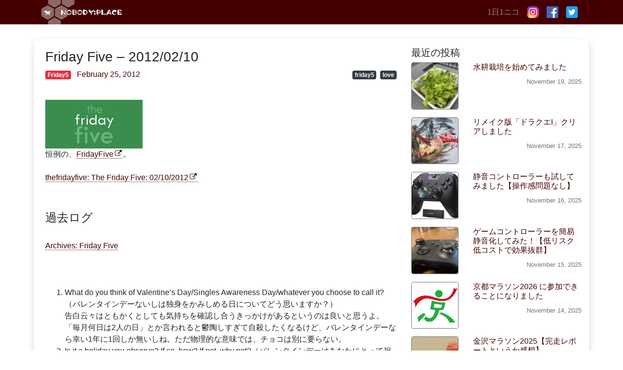

--- FILE ---
content_type: text/html; charset=UTF-8
request_url: https://nplll.com/2012/02/friday_five_-_20120210/
body_size: 18109
content:
<!DOCTYPE html>
<html lang="ja">
<head>
<!-- Google Tag Manager -->
<script>(function(w,d,s,l,i){w[l]=w[l]||[];w[l].push({'gtm.start':
new Date().getTime(),event:'gtm.js'});var f=d.getElementsByTagName(s)[0],
j=d.createElement(s),dl=l!='dataLayer'?'&l='+l:'';j.async=true;j.src=
'https://www.googletagmanager.com/gtm.js?id='+i+dl;f.parentNode.insertBefore(j,f);
})(window,document,'script','dataLayer','GTM-K7DPZF2');</script>
<!-- End Google Tag Manager -->
<meta charset="UTF-8">
<meta name="viewport" content="width=device-width, initial-scale=1, shrink-to-fit=no">
<link rel="profile" href="https://gmpg.org/xfn/11">
<title>Friday Five &#8211; 2012/02/10 &#8211; NOBODY:PLACE</title>
<meta name='robots' content='max-image-preview:large' />
	<style>img:is([sizes="auto" i], [sizes^="auto," i]) { contain-intrinsic-size: 3000px 1500px }</style>
	<link rel="alternate" type="application/rss+xml" title="NOBODY:PLACE &raquo; フィード" href="https://feeds.feedburner.com/Nobodyplace-Mutter" />
<link rel="alternate" type="application/rss+xml" title="NOBODY:PLACE &raquo; コメントフィード" href="https://nplll.com/comments/feed/" />
<script type="text/javascript">
/* <![CDATA[ */
window._wpemojiSettings = {"baseUrl":"https:\/\/s.w.org\/images\/core\/emoji\/16.0.1\/72x72\/","ext":".png","svgUrl":"https:\/\/s.w.org\/images\/core\/emoji\/16.0.1\/svg\/","svgExt":".svg","source":{"concatemoji":"https:\/\/nplll.com\/wp-includes\/js\/wp-emoji-release.min.js"}};
/*! This file is auto-generated */
!function(s,n){var o,i,e;function c(e){try{var t={supportTests:e,timestamp:(new Date).valueOf()};sessionStorage.setItem(o,JSON.stringify(t))}catch(e){}}function p(e,t,n){e.clearRect(0,0,e.canvas.width,e.canvas.height),e.fillText(t,0,0);var t=new Uint32Array(e.getImageData(0,0,e.canvas.width,e.canvas.height).data),a=(e.clearRect(0,0,e.canvas.width,e.canvas.height),e.fillText(n,0,0),new Uint32Array(e.getImageData(0,0,e.canvas.width,e.canvas.height).data));return t.every(function(e,t){return e===a[t]})}function u(e,t){e.clearRect(0,0,e.canvas.width,e.canvas.height),e.fillText(t,0,0);for(var n=e.getImageData(16,16,1,1),a=0;a<n.data.length;a++)if(0!==n.data[a])return!1;return!0}function f(e,t,n,a){switch(t){case"flag":return n(e,"\ud83c\udff3\ufe0f\u200d\u26a7\ufe0f","\ud83c\udff3\ufe0f\u200b\u26a7\ufe0f")?!1:!n(e,"\ud83c\udde8\ud83c\uddf6","\ud83c\udde8\u200b\ud83c\uddf6")&&!n(e,"\ud83c\udff4\udb40\udc67\udb40\udc62\udb40\udc65\udb40\udc6e\udb40\udc67\udb40\udc7f","\ud83c\udff4\u200b\udb40\udc67\u200b\udb40\udc62\u200b\udb40\udc65\u200b\udb40\udc6e\u200b\udb40\udc67\u200b\udb40\udc7f");case"emoji":return!a(e,"\ud83e\udedf")}return!1}function g(e,t,n,a){var r="undefined"!=typeof WorkerGlobalScope&&self instanceof WorkerGlobalScope?new OffscreenCanvas(300,150):s.createElement("canvas"),o=r.getContext("2d",{willReadFrequently:!0}),i=(o.textBaseline="top",o.font="600 32px Arial",{});return e.forEach(function(e){i[e]=t(o,e,n,a)}),i}function t(e){var t=s.createElement("script");t.src=e,t.defer=!0,s.head.appendChild(t)}"undefined"!=typeof Promise&&(o="wpEmojiSettingsSupports",i=["flag","emoji"],n.supports={everything:!0,everythingExceptFlag:!0},e=new Promise(function(e){s.addEventListener("DOMContentLoaded",e,{once:!0})}),new Promise(function(t){var n=function(){try{var e=JSON.parse(sessionStorage.getItem(o));if("object"==typeof e&&"number"==typeof e.timestamp&&(new Date).valueOf()<e.timestamp+604800&&"object"==typeof e.supportTests)return e.supportTests}catch(e){}return null}();if(!n){if("undefined"!=typeof Worker&&"undefined"!=typeof OffscreenCanvas&&"undefined"!=typeof URL&&URL.createObjectURL&&"undefined"!=typeof Blob)try{var e="postMessage("+g.toString()+"("+[JSON.stringify(i),f.toString(),p.toString(),u.toString()].join(",")+"));",a=new Blob([e],{type:"text/javascript"}),r=new Worker(URL.createObjectURL(a),{name:"wpTestEmojiSupports"});return void(r.onmessage=function(e){c(n=e.data),r.terminate(),t(n)})}catch(e){}c(n=g(i,f,p,u))}t(n)}).then(function(e){for(var t in e)n.supports[t]=e[t],n.supports.everything=n.supports.everything&&n.supports[t],"flag"!==t&&(n.supports.everythingExceptFlag=n.supports.everythingExceptFlag&&n.supports[t]);n.supports.everythingExceptFlag=n.supports.everythingExceptFlag&&!n.supports.flag,n.DOMReady=!1,n.readyCallback=function(){n.DOMReady=!0}}).then(function(){return e}).then(function(){var e;n.supports.everything||(n.readyCallback(),(e=n.source||{}).concatemoji?t(e.concatemoji):e.wpemoji&&e.twemoji&&(t(e.twemoji),t(e.wpemoji)))}))}((window,document),window._wpemojiSettings);
/* ]]> */
</script>
<style id='wp-emoji-styles-inline-css' type='text/css'>

	img.wp-smiley, img.emoji {
		display: inline !important;
		border: none !important;
		box-shadow: none !important;
		height: 1em !important;
		width: 1em !important;
		margin: 0 0.07em !important;
		vertical-align: -0.1em !important;
		background: none !important;
		padding: 0 !important;
	}
</style>
<link rel='stylesheet' id='wp-block-library-css' href='https://nplll.com/wp-includes/css/dist/block-library/style.min.css' type='text/css' media='all' />
<style id='classic-theme-styles-inline-css' type='text/css'>
/*! This file is auto-generated */
.wp-block-button__link{color:#fff;background-color:#32373c;border-radius:9999px;box-shadow:none;text-decoration:none;padding:calc(.667em + 2px) calc(1.333em + 2px);font-size:1.125em}.wp-block-file__button{background:#32373c;color:#fff;text-decoration:none}
</style>
<style id='global-styles-inline-css' type='text/css'>
:root{--wp--preset--aspect-ratio--square: 1;--wp--preset--aspect-ratio--4-3: 4/3;--wp--preset--aspect-ratio--3-4: 3/4;--wp--preset--aspect-ratio--3-2: 3/2;--wp--preset--aspect-ratio--2-3: 2/3;--wp--preset--aspect-ratio--16-9: 16/9;--wp--preset--aspect-ratio--9-16: 9/16;--wp--preset--color--black: #000000;--wp--preset--color--cyan-bluish-gray: #abb8c3;--wp--preset--color--white: #fff;--wp--preset--color--pale-pink: #f78da7;--wp--preset--color--vivid-red: #cf2e2e;--wp--preset--color--luminous-vivid-orange: #ff6900;--wp--preset--color--luminous-vivid-amber: #fcb900;--wp--preset--color--light-green-cyan: #7bdcb5;--wp--preset--color--vivid-green-cyan: #00d084;--wp--preset--color--pale-cyan-blue: #8ed1fc;--wp--preset--color--vivid-cyan-blue: #0693e3;--wp--preset--color--vivid-purple: #9b51e0;--wp--preset--color--blue: #007bff;--wp--preset--color--indigo: #6610f2;--wp--preset--color--purple: #5533ff;--wp--preset--color--pink: #e83e8c;--wp--preset--color--red: #dc3545;--wp--preset--color--orange: #fd7e14;--wp--preset--color--yellow: #ffc107;--wp--preset--color--green: #28a745;--wp--preset--color--teal: #20c997;--wp--preset--color--cyan: #17a2b8;--wp--preset--color--gray: #6c757d;--wp--preset--color--gray-dark: #343a40;--wp--preset--gradient--vivid-cyan-blue-to-vivid-purple: linear-gradient(135deg,rgba(6,147,227,1) 0%,rgb(155,81,224) 100%);--wp--preset--gradient--light-green-cyan-to-vivid-green-cyan: linear-gradient(135deg,rgb(122,220,180) 0%,rgb(0,208,130) 100%);--wp--preset--gradient--luminous-vivid-amber-to-luminous-vivid-orange: linear-gradient(135deg,rgba(252,185,0,1) 0%,rgba(255,105,0,1) 100%);--wp--preset--gradient--luminous-vivid-orange-to-vivid-red: linear-gradient(135deg,rgba(255,105,0,1) 0%,rgb(207,46,46) 100%);--wp--preset--gradient--very-light-gray-to-cyan-bluish-gray: linear-gradient(135deg,rgb(238,238,238) 0%,rgb(169,184,195) 100%);--wp--preset--gradient--cool-to-warm-spectrum: linear-gradient(135deg,rgb(74,234,220) 0%,rgb(151,120,209) 20%,rgb(207,42,186) 40%,rgb(238,44,130) 60%,rgb(251,105,98) 80%,rgb(254,248,76) 100%);--wp--preset--gradient--blush-light-purple: linear-gradient(135deg,rgb(255,206,236) 0%,rgb(152,150,240) 100%);--wp--preset--gradient--blush-bordeaux: linear-gradient(135deg,rgb(254,205,165) 0%,rgb(254,45,45) 50%,rgb(107,0,62) 100%);--wp--preset--gradient--luminous-dusk: linear-gradient(135deg,rgb(255,203,112) 0%,rgb(199,81,192) 50%,rgb(65,88,208) 100%);--wp--preset--gradient--pale-ocean: linear-gradient(135deg,rgb(255,245,203) 0%,rgb(182,227,212) 50%,rgb(51,167,181) 100%);--wp--preset--gradient--electric-grass: linear-gradient(135deg,rgb(202,248,128) 0%,rgb(113,206,126) 100%);--wp--preset--gradient--midnight: linear-gradient(135deg,rgb(2,3,129) 0%,rgb(40,116,252) 100%);--wp--preset--font-size--small: 13px;--wp--preset--font-size--medium: 20px;--wp--preset--font-size--large: 36px;--wp--preset--font-size--x-large: 42px;--wp--preset--spacing--20: 0.44rem;--wp--preset--spacing--30: 0.67rem;--wp--preset--spacing--40: 1rem;--wp--preset--spacing--50: 1.5rem;--wp--preset--spacing--60: 2.25rem;--wp--preset--spacing--70: 3.38rem;--wp--preset--spacing--80: 5.06rem;--wp--preset--shadow--natural: 6px 6px 9px rgba(0, 0, 0, 0.2);--wp--preset--shadow--deep: 12px 12px 50px rgba(0, 0, 0, 0.4);--wp--preset--shadow--sharp: 6px 6px 0px rgba(0, 0, 0, 0.2);--wp--preset--shadow--outlined: 6px 6px 0px -3px rgba(255, 255, 255, 1), 6px 6px rgba(0, 0, 0, 1);--wp--preset--shadow--crisp: 6px 6px 0px rgba(0, 0, 0, 1);}:where(.is-layout-flex){gap: 0.5em;}:where(.is-layout-grid){gap: 0.5em;}body .is-layout-flex{display: flex;}.is-layout-flex{flex-wrap: wrap;align-items: center;}.is-layout-flex > :is(*, div){margin: 0;}body .is-layout-grid{display: grid;}.is-layout-grid > :is(*, div){margin: 0;}:where(.wp-block-columns.is-layout-flex){gap: 2em;}:where(.wp-block-columns.is-layout-grid){gap: 2em;}:where(.wp-block-post-template.is-layout-flex){gap: 1.25em;}:where(.wp-block-post-template.is-layout-grid){gap: 1.25em;}.has-black-color{color: var(--wp--preset--color--black) !important;}.has-cyan-bluish-gray-color{color: var(--wp--preset--color--cyan-bluish-gray) !important;}.has-white-color{color: var(--wp--preset--color--white) !important;}.has-pale-pink-color{color: var(--wp--preset--color--pale-pink) !important;}.has-vivid-red-color{color: var(--wp--preset--color--vivid-red) !important;}.has-luminous-vivid-orange-color{color: var(--wp--preset--color--luminous-vivid-orange) !important;}.has-luminous-vivid-amber-color{color: var(--wp--preset--color--luminous-vivid-amber) !important;}.has-light-green-cyan-color{color: var(--wp--preset--color--light-green-cyan) !important;}.has-vivid-green-cyan-color{color: var(--wp--preset--color--vivid-green-cyan) !important;}.has-pale-cyan-blue-color{color: var(--wp--preset--color--pale-cyan-blue) !important;}.has-vivid-cyan-blue-color{color: var(--wp--preset--color--vivid-cyan-blue) !important;}.has-vivid-purple-color{color: var(--wp--preset--color--vivid-purple) !important;}.has-black-background-color{background-color: var(--wp--preset--color--black) !important;}.has-cyan-bluish-gray-background-color{background-color: var(--wp--preset--color--cyan-bluish-gray) !important;}.has-white-background-color{background-color: var(--wp--preset--color--white) !important;}.has-pale-pink-background-color{background-color: var(--wp--preset--color--pale-pink) !important;}.has-vivid-red-background-color{background-color: var(--wp--preset--color--vivid-red) !important;}.has-luminous-vivid-orange-background-color{background-color: var(--wp--preset--color--luminous-vivid-orange) !important;}.has-luminous-vivid-amber-background-color{background-color: var(--wp--preset--color--luminous-vivid-amber) !important;}.has-light-green-cyan-background-color{background-color: var(--wp--preset--color--light-green-cyan) !important;}.has-vivid-green-cyan-background-color{background-color: var(--wp--preset--color--vivid-green-cyan) !important;}.has-pale-cyan-blue-background-color{background-color: var(--wp--preset--color--pale-cyan-blue) !important;}.has-vivid-cyan-blue-background-color{background-color: var(--wp--preset--color--vivid-cyan-blue) !important;}.has-vivid-purple-background-color{background-color: var(--wp--preset--color--vivid-purple) !important;}.has-black-border-color{border-color: var(--wp--preset--color--black) !important;}.has-cyan-bluish-gray-border-color{border-color: var(--wp--preset--color--cyan-bluish-gray) !important;}.has-white-border-color{border-color: var(--wp--preset--color--white) !important;}.has-pale-pink-border-color{border-color: var(--wp--preset--color--pale-pink) !important;}.has-vivid-red-border-color{border-color: var(--wp--preset--color--vivid-red) !important;}.has-luminous-vivid-orange-border-color{border-color: var(--wp--preset--color--luminous-vivid-orange) !important;}.has-luminous-vivid-amber-border-color{border-color: var(--wp--preset--color--luminous-vivid-amber) !important;}.has-light-green-cyan-border-color{border-color: var(--wp--preset--color--light-green-cyan) !important;}.has-vivid-green-cyan-border-color{border-color: var(--wp--preset--color--vivid-green-cyan) !important;}.has-pale-cyan-blue-border-color{border-color: var(--wp--preset--color--pale-cyan-blue) !important;}.has-vivid-cyan-blue-border-color{border-color: var(--wp--preset--color--vivid-cyan-blue) !important;}.has-vivid-purple-border-color{border-color: var(--wp--preset--color--vivid-purple) !important;}.has-vivid-cyan-blue-to-vivid-purple-gradient-background{background: var(--wp--preset--gradient--vivid-cyan-blue-to-vivid-purple) !important;}.has-light-green-cyan-to-vivid-green-cyan-gradient-background{background: var(--wp--preset--gradient--light-green-cyan-to-vivid-green-cyan) !important;}.has-luminous-vivid-amber-to-luminous-vivid-orange-gradient-background{background: var(--wp--preset--gradient--luminous-vivid-amber-to-luminous-vivid-orange) !important;}.has-luminous-vivid-orange-to-vivid-red-gradient-background{background: var(--wp--preset--gradient--luminous-vivid-orange-to-vivid-red) !important;}.has-very-light-gray-to-cyan-bluish-gray-gradient-background{background: var(--wp--preset--gradient--very-light-gray-to-cyan-bluish-gray) !important;}.has-cool-to-warm-spectrum-gradient-background{background: var(--wp--preset--gradient--cool-to-warm-spectrum) !important;}.has-blush-light-purple-gradient-background{background: var(--wp--preset--gradient--blush-light-purple) !important;}.has-blush-bordeaux-gradient-background{background: var(--wp--preset--gradient--blush-bordeaux) !important;}.has-luminous-dusk-gradient-background{background: var(--wp--preset--gradient--luminous-dusk) !important;}.has-pale-ocean-gradient-background{background: var(--wp--preset--gradient--pale-ocean) !important;}.has-electric-grass-gradient-background{background: var(--wp--preset--gradient--electric-grass) !important;}.has-midnight-gradient-background{background: var(--wp--preset--gradient--midnight) !important;}.has-small-font-size{font-size: var(--wp--preset--font-size--small) !important;}.has-medium-font-size{font-size: var(--wp--preset--font-size--medium) !important;}.has-large-font-size{font-size: var(--wp--preset--font-size--large) !important;}.has-x-large-font-size{font-size: var(--wp--preset--font-size--x-large) !important;}
:where(.wp-block-post-template.is-layout-flex){gap: 1.25em;}:where(.wp-block-post-template.is-layout-grid){gap: 1.25em;}
:where(.wp-block-columns.is-layout-flex){gap: 2em;}:where(.wp-block-columns.is-layout-grid){gap: 2em;}
:root :where(.wp-block-pullquote){font-size: 1.5em;line-height: 1.6;}
</style>
<link rel='stylesheet' id='toc-screen-css' href='https://nplll.com/wp-content/plugins/table-of-contents-plus/screen.min.css' type='text/css' media='all' />
<link rel='stylesheet' id='child-understrap-styles-css' href='https://nplll.com/wp-content/themes/understrap-child/css/child-theme.min.css?20221021155435' type='text/css' media='all' />
<link rel='stylesheet' id='jquery-lazyloadxt-spinner-css-css' href='//nplll.com/wp-content/plugins/a3-lazy-load/assets/css/jquery.lazyloadxt.spinner.css' type='text/css' media='all' />
<link rel='stylesheet' id='a3a3_lazy_load-css' href='//nplll.com/wp-content/uploads/sites/2/sass/a3_lazy_load.min.css' type='text/css' media='all' />
<link rel='stylesheet' id='prism-theme-css' href='https://nplll.com/wp-content/plugins/ank-prism-for-wp/out/prism-css.min.css' type='text/css' media='all' />
<script type="text/javascript" src="https://nplll.com/wp-includes/js/jquery/jquery.min.js" id="jquery-core-js"></script>
<script type="text/javascript" src="https://nplll.com/wp-includes/js/jquery/jquery-migrate.min.js" id="jquery-migrate-js"></script>
<link rel="https://api.w.org/" href="https://nplll.com/wp-json/" /><link rel="alternate" title="JSON" type="application/json" href="https://nplll.com/wp-json/wp/v2/posts/18478" /><link rel="EditURI" type="application/rsd+xml" title="RSD" href="https://nplll.com/xmlrpc.php?rsd" />
<link rel="canonical" href="https://nplll.com/2012/02/friday_five_-_20120210/" />
<link rel="alternate" title="oEmbed (JSON)" type="application/json+oembed" href="https://nplll.com/wp-json/oembed/1.0/embed?url=https%3A%2F%2Fnplll.com%2F2012%2F02%2Ffriday_five_-_20120210%2F" />
<link rel="alternate" title="oEmbed (XML)" type="text/xml+oembed" href="https://nplll.com/wp-json/oembed/1.0/embed?url=https%3A%2F%2Fnplll.com%2F2012%2F02%2Ffriday_five_-_20120210%2F&#038;format=xml" />
<script src='https://wordpress.is1977.com/?dm=18a1b866efcb7ac074d5edf2d3de2019&amp;action=load&amp;blogid=2&amp;siteid=1&amp;t=1398138806&amp;back=https%3A%2F%2Fnplll.com%2F2012%2F02%2Ffriday_five_-_20120210%2F' type='text/javascript'></script><meta name="mobile-web-app-capable" content="yes">
<meta name="apple-mobile-web-app-capable" content="yes">
<meta name="apple-mobile-web-app-title" content="NOBODY:PLACE - ">
<link rel="icon" href="https://nplll.com/wp-content/uploads/sites/2/2020/04/sushi.png" sizes="32x32" />
<link rel="icon" href="https://nplll.com/wp-content/uploads/sites/2/2020/04/sushi.png" sizes="192x192" />
<link rel="apple-touch-icon" href="https://nplll.com/wp-content/uploads/sites/2/2020/04/sushi.png" />
<meta name="msapplication-TileImage" content="https://nplll.com/wp-content/uploads/sites/2/2020/04/sushi.png" />
<!-- OGP -->
<meta property="og:type" content="blog">
<meta property="og:description" content="

恒例の、FridayFive。

thefridayfive: The Friday Five: 02/10/2012

過去ログ
Archives: Friday Five




What d">
<meta property="og:title" content="Friday Five &#8211; 2012/02/10">
<meta property="og:url" content="https://nplll.com/2012/02/friday_five_-_20120210/">
<meta property="og:image" content="https://nplll-static.s3-ap-northeast-1.amazonaws.com/assets/2008/friday5.jpg">
<meta property="og:site_name" content="NOBODY:PLACE">
<meta property="og:locale" content="ja_JP" />
<meta property="fb:app_id" content="216671652587553">
<!-- /OGP -->
<script data-ad-client="ca-pub-9027550864259263" async src="https://pagead2.googlesyndication.com/pagead/js/adsbygoogle.js"></script>
</head>

<body data-rsssl=1 class="wp-singular post-template-default single single-post postid-18478 single-format-standard wp-embed-responsive wp-theme-understrap wp-child-theme-understrap-child metaslider-plugin">
<!-- Google Tag Manager (noscript) -->
<noscript><iframe src="https://www.googletagmanager.com/ns.html?id=GTM-K7DPZF2"
height="0" width="0" style="display:none;visibility:hidden"></iframe></noscript>
<!-- End Google Tag Manager (noscript) -->
<div class="site" id="page">

	<!-- ******************* The Navbar Area ******************* -->
	<div id="wrapper-navbar" itemscope itemtype="http://schema.org/WebSite">

		<a class="skip-link sr-only sr-only-focusable" href="#content">コンテンツへスキップ</a>

		<nav class="navbar navbar-expand-md navbar-dark bg-primary py-0">

					<div class="container">
		
					<!-- Your site title as branding in the menu -->
					
						
							<a class="navbar-brand" rel="home" href="https://nplll.com/" title="NOBODY:PLACE" itemprop="url"><img src="https://nplll.com/wp-content/themes/understrap-child/img/title.gif" alt="NOBODY:PLACE"></a>

						

					<!-- end custom logo -->

				<button class="navbar-toggler" type="button" data-toggle="collapse" data-target="#navbarNavDropdown" aria-controls="navbarNavDropdown" aria-expanded="false" aria-label="ナビゲーション切り替え">
					<span class="navbar-toggler-icon"></span>
				</button>
                <div id="navbarNavDropdown" class="navbar-collapse collapse" style="">
                    <ul id="main-menu" class="navbar-nav ml-auto">
                        <li class="nav-item">
                            <a target="_self" href="http://1ni.co" class="nav-link">1日1ニコ</a>
                        </li>
                        <li class="nav-item">
                            <a target="_self" href="https://www.instagram.com/nobodyplace/" class="nav-link">
                                <img src="https://nplll.com/wp-content/themes/understrap-child/img/icon/instagram_24.png">
                            </a>
                        </li>
                        <li class="nav-item">
                            <a target="_self" href="https://www.facebook.com/ippei.suzuki" class="nav-link"><img src="https://nplll.com/wp-content/themes/understrap-child/img/icon/facebook_72.png"></a></li> <li class="nav-item"><a target="_self" href="https://twitter.com/nobodyplace" class="nav-link">
                                <img src="https://nplll.com/wp-content/themes/understrap-child/img/icon/twitter_72.png">
                            </a>
                        </li>
                    </ul>
                </div>
						</div><!-- .container -->
			
		</nav><!-- .site-navigation -->

	</div><!-- #wrapper-navbar end -->

<div class="wrapper" id="single-wrapper">

	<div class="container shadow pt-3" id="content" tabindex="-1">

		<div class="row">

			<!-- Do the left sidebar check -->
			

<div class="col-md-8 content-area" id="primary">

			<main class="site-main pt-md-1 pl-md-2" id="main">
                <section class="tumblr-thumbnails d-none mb-n3 mb-lg-5">
    <iframe width="100%" height="69px" frameborder="0" scrolling="no" src="//th.nplll.com/list/nobodyplaceisback"></iframe>
</section>
				
					
<article class="post-18478 post type-post status-publish format-standard hentry category-friday5 tag-friday5 tag-love" id="post-18478">

	<header class="entry-header">

		<h1 class="entry-title h3">Friday Five &#8211; 2012/02/10</h1>
        <div class="entry-meta mb-4">
            <section class="row">
                <section class="col-sm-5">
                    <ul class="list-inline">
                        <li class="list-inline-item"><span class="badge badge-danger"><a href="https://nplll.com/category/past/friday5/" rel="category tag">Friday5</a></span></li>                        <li class="list-inline-item"><span class="posted-on"><a href="https://nplll.com/2012/02/friday_five_-_20120210/"><time class="entry-date published updated" datetime="2012-02-25T01:04:19+09:00">February 25, 2012</time></a></span></li>                    </ul>
                </section>
                <section class="col-sm-7 text-sm-right">
                    <ul class="list-inline"><li class="list-inline-item"><span class="badge badge-dark"><a href="https://nplll.com/tag/friday5/" rel="tag">friday5</a></span></li><li class="list-inline-item"><span class="badge badge-dark"><a href="https://nplll.com/tag/love/" rel="tag">love</a></span></li></ul>                </section>
            </section>
        </div><!-- .entry-meta -->

	</header><!-- .entry-header -->
	
	<div class="entry-content">

		<img class="lazy lazy-hidden" decoding="async" src="//nplll.com/wp-content/plugins/a3-lazy-load/assets/images/lazy_placeholder.gif" data-lazy-type="image" data-src="https://nplll-static.s3-ap-northeast-1.amazonaws.com/assets/2008/friday5.jpg" /><noscript><img decoding="async" src="https://nplll-static.s3-ap-northeast-1.amazonaws.com/assets/2008/friday5.jpg" /></noscript>
<br />
恒例の、<a href="http://community.livejournal.com/thefridayfive/" target="_blank" rel="noopener noreferrer">FridayFive</a>。<br />
<br />
<a href="http://thefridayfive.livejournal.com/101540.html" target="_blank" class="OutLink" rel="noopener noreferrer">thefridayfive: The Friday Five: 02/10/2012</a><br />
<br />
<h4>過去ログ</h4>
<a href="https://nplll.com/mutter/tag/friday5" target="_blank" class="OutLink" rel="noopener noreferrer">Archives: Friday Five</a><br />
<br />
<span id="more-18478"></span><br />
<br />
<ol class="friday5">
<li>What do you think of Valentine&#8217;s Day/Singles Awareness Day/whatever you choose to call it?（バレンタインデーないしは独身をかみしめる日についてどう思いますか？）<div>告白云々はともかくとしても気持ちを確認し合うきっかけがあるというのは良いと思うよ。「毎月何日は2人の日」とか言われると鬱陶しすぎて自殺したくなるけど、バレンタインデーなら幸い1年に1回しか無いしね。ただ物理的な意味では、チョコは別に要らない。</div></li>
<li>Is it a holiday you observe? If so, how? If not, why not?（バレンタインデーはあなたにとって祝うべき祝日ですか？もしそうならどう祝いますか？違うのであればそれはなぜ？）<div>ただの2/14ですねぇ。ただお互いに何かをプレゼントするには良いと思います。うちはプレゼント内容の都合で、2月と3月に分割してますが（2度美味しい）。</div></li>
<li>What&#8217;s the best way you&#8217;ve ever spent February 14th?（2/14を過ごす最良の方法は？）<div>いつも通りに過ごす</div></li>
<li>Can you draw a heart?（あなたの気持ちは伝わりましたか？）<div>たぶん。</div></li>
<li>If you could make up a holiday, what would it be and when would it be observed?（何かお祝いの人盛り上げるとすればいつどんな風に？）<div>どうだろうね…誕生日にプレゼントを用意して食事に行く、ですかね…</div></li>
</ol>
<br />
<br />
「バレンタインデーなんてくだらないぜ」<br />
<br />
というセリフは絶対に口にしないと決めています。だってさ、そりゃ35歳になってパートナーもいる僕にとっては2月の14番目の日かも知れないけど、20年前に自分がどんな気持ちで1日を過ごしていたか考えてご覧よ。あんなに長い放課後は無かったよ。<br />
<br />
まぁ僕にとってのバレンタインデーにはロマンティックな想い出は一切無いわけでして、思い出して幸せを感じることなど別に無いのですけど、それでも、バレンタインデーは僕は案外嫌いじゃ無かったんですよね。なんともやるせないあの感情だけでも充分にバレンタインデーは価値のある1日だろうと思いますです。<br />
<br />
つうかあれだな、女子は良いよね。男にはこの日に告白するみたいな日ってないもんな。まぁあってもヘタレの僕には無理でしたけどね！<br />
<br />
<br />
<iframe class="lazy lazy-hidden" height="320" frameborder="0" width="100%" scrolling="no" data-lazy-type="iframe" data-src="//amazon.nplll.com/asin/B006VWKMVI"></iframe><noscript><iframe height="320" frameborder="0" width="100%" scrolling="no" src="//amazon.nplll.com/asin/B006VWKMVI"></iframe></noscript>

		
	</div><!-- .entry-content -->

	<footer class="entry-footer">
        <section class="sns row my-5">
    <section class="col">
        <ul class="nav justify-content-end">
            <li class="nav-item pl-2">
                <a
                    class="btn btn-social btn-twitter btn-sm"
                    href="//twitter.com/intent/tweet?url=https%3A%2F%2Fnplll.com%2F2012%2F02%2Ffriday_five_-_20120210%2F&text=Friday+Five+%26%238211%3B+2012%2F02%2F10｜NOBODY:PLACE&tw_p=tweetbutton"
                    onclick="javascript:window.open(this.href, '', 'menubar=no,toolbar=no,resizable=yes,scrollbars=yes,height=300,width=600');return false;">
                  <span class="fab fa-twitter"></span>Twitter
                </a>
            </li>
            <li class="nav-item pl-2">
                <a
                    class="btn btn-social btn-facebook btn-sm"
                    href="//www.facebook.com/sharer.php?src=bm&u=https%3A%2F%2Fnplll.com%2F2012%2F02%2Ffriday_five_-_20120210%2F&t=Friday+Five+%26%238211%3B+2012%2F02%2F10｜NOBODY:PLACE"
                    onclick="javascript:window.open(this.href, '', 'menubar=no,toolbar=no,resizable=yes,scrollbars=yes,height=300,width=600');return false;">
                  <span class="fab fa-facebook-f"></span>Facebook
                </a>
            </li>
            <li class="nav-item pl-2">
                <a
                    class="btn btn-social btn-hatenab btn-sm"
                    href="//b.hatena.ne.jp/entry/panel/?url=https%3A%2F%2Fnplll.com%2F2012%2F02%2Ffriday_five_-_20120210%2F"
                    onclick="javascript:window.open(this.href, '', 'menubar=no,toolbar=no,resizable=yes,scrollbars=yes,height=400,width=510');return false;">
                  <span class="fa fa-hatenab"></span>Bookmark
                </a>
            </li>
        </ul>
    </section>
</section>
	</footer><!-- .entry-footer -->

</article><!-- #post-## -->

							<nav class="container navigation post-navigation my-5">
			<h2 class="sr-only">投稿ナビゲーション</h2>
			<div class="row nav-links justify-content-between">
				<span class="nav-previous"><a href="https://nplll.com/2012/02/post_3080/" rel="prev"><i class="fa fa-angle-left"></i>&nbsp;【今日のお前が言うな】 細木数子「占い師の手法は『詐欺商法』」</a></span><span class="nav-next"><a href="https://nplll.com/2012/02/161figma/" rel="next">天体戦士サンレッド16巻は、ヴァンプ様&amp;1号君フィギュア付き特装版！figmaも出るよ！&nbsp;<i class="fa fa-angle-right"></i></a></span>			</div><!-- .nav-links -->
		</nav><!-- .navigation -->
		
                    <section class="row">
                        <div class="aicp">
<script async src="https://pagead2.googlesyndication.com/pagead/js/adsbygoogle.js"></script>
<!-- ディスプレイ広告 -->
<ins class="adsbygoogle"
     style="display:block"
     data-ad-client="ca-pub-9027550864259263"
     data-ad-slot="1746311881"
     data-ad-format="auto"
     data-full-width-responsive="true"></ins>
<script>
     (adsbygoogle = window.adsbygoogle || []).push({});
</script>
</div>                    </section>

                    <div class='yarpp yarpp-related yarpp-related-website yarpp-related-none yarpp-template-yarpp-template-nplll'>
<section class="my-5">
    <h3 class="h5 mb-2">Related Posts</h3>
    <p>関連記事はありません。</p>
</section>
</div>

					
				
			</main><!-- #main -->

			<!-- Do the right sidebar check -->
			</div><!-- #primary -->


	<div class="col-md-4 widget-area" id="right-sidebar">
<aside id="np_recent_entries_widget-6" class="widget widget_np_recent_entries_widget mb-5 mt-5 mt-md-0"><h3 class="widget-title h5">最近の投稿</h3><ul class="list-unstyled">
<li>
    <section class="row">
        <section class="col-4">
            <a href="https://nplll.com/2025/11/hydroponics-2025/">
                <img width="150" height="150" src="//nplll.com/wp-content/plugins/a3-lazy-load/assets/images/lazy_placeholder.gif" data-lazy-type="image" data-src="https://nplll.com/wp-content/uploads/sites/2/2025/11/f9c1401465770f0cd27727746b561e3c-150x150.jpg" class="lazy lazy-hidden border border-secondary mb-3 rounded wp-post-image" alt="" decoding="async" loading="lazy" srcset="" data-srcset="https://nplll.com/wp-content/uploads/sites/2/2025/11/f9c1401465770f0cd27727746b561e3c-150x150.jpg 150w, https://nplll.com/wp-content/uploads/sites/2/2025/11/f9c1401465770f0cd27727746b561e3c-120x120.jpg 120w" sizes="auto, (max-width: 150px) 100vw, 150px" /><noscript><img width="150" height="150" src="//nplll.com/wp-content/plugins/a3-lazy-load/assets/images/lazy_placeholder.gif" data-lazy-type="image" data-src="https://nplll.com/wp-content/uploads/sites/2/2025/11/f9c1401465770f0cd27727746b561e3c-150x150.jpg" class="lazy lazy-hidden border border-secondary mb-3 rounded wp-post-image" alt="" decoding="async" loading="lazy" srcset="" data-srcset="https://nplll.com/wp-content/uploads/sites/2/2025/11/f9c1401465770f0cd27727746b561e3c-150x150.jpg 150w, https://nplll.com/wp-content/uploads/sites/2/2025/11/f9c1401465770f0cd27727746b561e3c-120x120.jpg 120w" sizes="auto, (max-width: 150px) 100vw, 150px" /><noscript><img width="150" height="150" src="https://nplll.com/wp-content/uploads/sites/2/2025/11/f9c1401465770f0cd27727746b561e3c-150x150.jpg" class="border border-secondary mb-3 rounded wp-post-image" alt="" decoding="async" loading="lazy" srcset="https://nplll.com/wp-content/uploads/sites/2/2025/11/f9c1401465770f0cd27727746b561e3c-150x150.jpg 150w, https://nplll.com/wp-content/uploads/sites/2/2025/11/f9c1401465770f0cd27727746b561e3c-120x120.jpg 120w" sizes="auto, (max-width: 150px) 100vw, 150px" /></noscript></noscript>
            </a>
        </section>
        <section class="col-8">
            <h2 class="h6"><a href="https://nplll.com/2025/11/hydroponics-2025/">水耕栽培を始めてみました</a></h2>
            <p class="text-right text-secondary">
                <small><time class="entry-date published updated" datetime="2025-11-19T12:00:52+09:00">November 19, 2025</time></small>
            </p>
        </section>
    </section>
</li><li>
    <section class="row">
        <section class="col-4">
            <a href="https://nplll.com/2025/11/cleared-the-remake-of-dragon-quest-i/">
                <img width="150" height="150" src="//nplll.com/wp-content/plugins/a3-lazy-load/assets/images/lazy_placeholder.gif" data-lazy-type="image" data-src="https://nplll.com/wp-content/uploads/sites/2/2025/11/c6fdf680411b6ec00cb2f72c91dffd93-150x150.jpg" class="lazy lazy-hidden border border-secondary mb-3 rounded wp-post-image" alt="ドラゴンクエストI＆II" decoding="async" loading="lazy" srcset="" data-srcset="https://nplll.com/wp-content/uploads/sites/2/2025/11/c6fdf680411b6ec00cb2f72c91dffd93-150x150.jpg 150w, https://nplll.com/wp-content/uploads/sites/2/2025/11/c6fdf680411b6ec00cb2f72c91dffd93-120x120.jpg 120w" sizes="auto, (max-width: 150px) 100vw, 150px" /><noscript><img width="150" height="150" src="//nplll.com/wp-content/plugins/a3-lazy-load/assets/images/lazy_placeholder.gif" data-lazy-type="image" data-src="https://nplll.com/wp-content/uploads/sites/2/2025/11/c6fdf680411b6ec00cb2f72c91dffd93-150x150.jpg" class="lazy lazy-hidden border border-secondary mb-3 rounded wp-post-image" alt="ドラゴンクエストI＆II" decoding="async" loading="lazy" srcset="" data-srcset="https://nplll.com/wp-content/uploads/sites/2/2025/11/c6fdf680411b6ec00cb2f72c91dffd93-150x150.jpg 150w, https://nplll.com/wp-content/uploads/sites/2/2025/11/c6fdf680411b6ec00cb2f72c91dffd93-120x120.jpg 120w" sizes="auto, (max-width: 150px) 100vw, 150px" /><noscript><img width="150" height="150" src="https://nplll.com/wp-content/uploads/sites/2/2025/11/c6fdf680411b6ec00cb2f72c91dffd93-150x150.jpg" class="border border-secondary mb-3 rounded wp-post-image" alt="ドラゴンクエストI＆II" decoding="async" loading="lazy" srcset="https://nplll.com/wp-content/uploads/sites/2/2025/11/c6fdf680411b6ec00cb2f72c91dffd93-150x150.jpg 150w, https://nplll.com/wp-content/uploads/sites/2/2025/11/c6fdf680411b6ec00cb2f72c91dffd93-120x120.jpg 120w" sizes="auto, (max-width: 150px) 100vw, 150px" /></noscript></noscript>
            </a>
        </section>
        <section class="col-8">
            <h2 class="h6"><a href="https://nplll.com/2025/11/cleared-the-remake-of-dragon-quest-i/">リメイク版「ドラクエI」クリアしました</a></h2>
            <p class="text-right text-secondary">
                <small><time class="entry-date published updated" datetime="2025-11-17T12:00:26+09:00">November 17, 2025</time></small>
            </p>
        </section>
    </section>
</li><li>
    <section class="row">
        <section class="col-4">
            <a href="https://nplll.com/2025/11/the-easysmx-x05pro-is-incredibly-quiet/">
                <img width="150" height="150" src="//nplll.com/wp-content/plugins/a3-lazy-load/assets/images/lazy_placeholder.gif" data-lazy-type="image" data-src="https://nplll.com/wp-content/uploads/sites/2/2025/11/EasySMX_X05PRO-150x150.jpg" class="lazy lazy-hidden border border-secondary mb-3 rounded wp-post-image" alt="EasySMX X05PRO" decoding="async" loading="lazy" srcset="" data-srcset="https://nplll.com/wp-content/uploads/sites/2/2025/11/EasySMX_X05PRO-150x150.jpg 150w, https://nplll.com/wp-content/uploads/sites/2/2025/11/EasySMX_X05PRO-120x120.jpg 120w" sizes="auto, (max-width: 150px) 100vw, 150px" /><noscript><img width="150" height="150" src="//nplll.com/wp-content/plugins/a3-lazy-load/assets/images/lazy_placeholder.gif" data-lazy-type="image" data-src="https://nplll.com/wp-content/uploads/sites/2/2025/11/EasySMX_X05PRO-150x150.jpg" class="lazy lazy-hidden border border-secondary mb-3 rounded wp-post-image" alt="EasySMX X05PRO" decoding="async" loading="lazy" srcset="" data-srcset="https://nplll.com/wp-content/uploads/sites/2/2025/11/EasySMX_X05PRO-150x150.jpg 150w, https://nplll.com/wp-content/uploads/sites/2/2025/11/EasySMX_X05PRO-120x120.jpg 120w" sizes="auto, (max-width: 150px) 100vw, 150px" /><noscript><img width="150" height="150" src="https://nplll.com/wp-content/uploads/sites/2/2025/11/EasySMX_X05PRO-150x150.jpg" class="border border-secondary mb-3 rounded wp-post-image" alt="EasySMX X05PRO" decoding="async" loading="lazy" srcset="https://nplll.com/wp-content/uploads/sites/2/2025/11/EasySMX_X05PRO-150x150.jpg 150w, https://nplll.com/wp-content/uploads/sites/2/2025/11/EasySMX_X05PRO-120x120.jpg 120w" sizes="auto, (max-width: 150px) 100vw, 150px" /></noscript></noscript>
            </a>
        </section>
        <section class="col-8">
            <h2 class="h6"><a href="https://nplll.com/2025/11/the-easysmx-x05pro-is-incredibly-quiet/">静音コントローラーも試してみました【操作感問題なし】</a></h2>
            <p class="text-right text-secondary">
                <small><time class="entry-date published updated" datetime="2025-11-16T12:00:23+09:00">November 16, 2025</time></small>
            </p>
        </section>
    </section>
</li><li>
    <section class="row">
        <section class="col-4">
            <a href="https://nplll.com/2025/11/trying-to-make-my-game-controller-quieter/">
                <img width="150" height="150" src="//nplll.com/wp-content/plugins/a3-lazy-load/assets/images/lazy_placeholder.gif" data-lazy-type="image" data-src="https://nplll.com/wp-content/uploads/sites/2/2025/11/IMG_6914-150x150.jpg" class="lazy lazy-hidden border border-secondary mb-3 rounded wp-post-image" alt="Xbox ワイヤレスコントローラー with 保護リング" decoding="async" loading="lazy" srcset="" data-srcset="https://nplll.com/wp-content/uploads/sites/2/2025/11/IMG_6914-150x150.jpg 150w, https://nplll.com/wp-content/uploads/sites/2/2025/11/IMG_6914-120x120.jpg 120w" sizes="auto, (max-width: 150px) 100vw, 150px" /><noscript><img width="150" height="150" src="//nplll.com/wp-content/plugins/a3-lazy-load/assets/images/lazy_placeholder.gif" data-lazy-type="image" data-src="https://nplll.com/wp-content/uploads/sites/2/2025/11/IMG_6914-150x150.jpg" class="lazy lazy-hidden border border-secondary mb-3 rounded wp-post-image" alt="Xbox ワイヤレスコントローラー with 保護リング" decoding="async" loading="lazy" srcset="" data-srcset="https://nplll.com/wp-content/uploads/sites/2/2025/11/IMG_6914-150x150.jpg 150w, https://nplll.com/wp-content/uploads/sites/2/2025/11/IMG_6914-120x120.jpg 120w" sizes="auto, (max-width: 150px) 100vw, 150px" /><noscript><img width="150" height="150" src="https://nplll.com/wp-content/uploads/sites/2/2025/11/IMG_6914-150x150.jpg" class="border border-secondary mb-3 rounded wp-post-image" alt="Xbox ワイヤレスコントローラー with 保護リング" decoding="async" loading="lazy" srcset="https://nplll.com/wp-content/uploads/sites/2/2025/11/IMG_6914-150x150.jpg 150w, https://nplll.com/wp-content/uploads/sites/2/2025/11/IMG_6914-120x120.jpg 120w" sizes="auto, (max-width: 150px) 100vw, 150px" /></noscript></noscript>
            </a>
        </section>
        <section class="col-8">
            <h2 class="h6"><a href="https://nplll.com/2025/11/trying-to-make-my-game-controller-quieter/">ゲームコントローラーを簡易静音化してみた！【低リスク低コストで効果抜群】</a></h2>
            <p class="text-right text-secondary">
                <small><time class="entry-date published updated" datetime="2025-11-15T12:00:32+09:00">November 15, 2025</time></small>
            </p>
        </section>
    </section>
</li><li>
    <section class="row">
        <section class="col-4">
            <a href="https://nplll.com/2025/11/kyoto-marathon-2026-ready/">
                <img width="150" height="150" src="//nplll.com/wp-content/plugins/a3-lazy-load/assets/images/lazy_placeholder.gif" data-lazy-type="image" data-src="https://nplll.com/wp-content/uploads/sites/2/2025/11/kyoto_marathon_2026_logo-150x150-1762918865.png" class="lazy lazy-hidden border border-secondary mb-3 rounded wp-post-image" alt="京都マラソン2026" decoding="async" loading="lazy" srcset="" data-srcset="https://nplll.com/wp-content/uploads/sites/2/2025/11/kyoto_marathon_2026_logo-150x150-1762918865.png 150w, https://nplll.com/wp-content/uploads/sites/2/2025/11/kyoto_marathon_2026_logo-120x120.png 120w" sizes="auto, (max-width: 150px) 100vw, 150px" /><noscript><img width="150" height="150" src="//nplll.com/wp-content/plugins/a3-lazy-load/assets/images/lazy_placeholder.gif" data-lazy-type="image" data-src="https://nplll.com/wp-content/uploads/sites/2/2025/11/kyoto_marathon_2026_logo-150x150-1762918865.png" class="lazy lazy-hidden border border-secondary mb-3 rounded wp-post-image" alt="京都マラソン2026" decoding="async" loading="lazy" srcset="" data-srcset="https://nplll.com/wp-content/uploads/sites/2/2025/11/kyoto_marathon_2026_logo-150x150-1762918865.png 150w, https://nplll.com/wp-content/uploads/sites/2/2025/11/kyoto_marathon_2026_logo-120x120.png 120w" sizes="auto, (max-width: 150px) 100vw, 150px" /><noscript><img width="150" height="150" src="https://nplll.com/wp-content/uploads/sites/2/2025/11/kyoto_marathon_2026_logo-150x150-1762918865.png" class="border border-secondary mb-3 rounded wp-post-image" alt="京都マラソン2026" decoding="async" loading="lazy" srcset="https://nplll.com/wp-content/uploads/sites/2/2025/11/kyoto_marathon_2026_logo-150x150-1762918865.png 150w, https://nplll.com/wp-content/uploads/sites/2/2025/11/kyoto_marathon_2026_logo-120x120.png 120w" sizes="auto, (max-width: 150px) 100vw, 150px" /></noscript></noscript>
            </a>
        </section>
        <section class="col-8">
            <h2 class="h6"><a href="https://nplll.com/2025/11/kyoto-marathon-2026-ready/">京都マラソン2026 に参加できることになりました</a></h2>
            <p class="text-right text-secondary">
                <small><time class="entry-date published updated" datetime="2025-11-14T12:00:44+09:00">November 14, 2025</time></small>
            </p>
        </section>
    </section>
</li><li>
    <section class="row">
        <section class="col-4">
            <a href="https://nplll.com/2025/11/kanazawa-marathon-2025-report/">
                <img width="150" height="150" src="//nplll.com/wp-content/plugins/a3-lazy-load/assets/images/lazy_placeholder.gif" data-lazy-type="image" data-src="https://nplll.com/wp-content/uploads/sites/2/2025/11/kanazawa_2025-150x150.jpg" class="lazy lazy-hidden border border-secondary mb-3 rounded wp-post-image" alt="金沢マラソン2025" decoding="async" loading="lazy" srcset="" data-srcset="https://nplll.com/wp-content/uploads/sites/2/2025/11/kanazawa_2025-150x150.jpg 150w, https://nplll.com/wp-content/uploads/sites/2/2025/11/kanazawa_2025-120x120.jpg 120w" sizes="auto, (max-width: 150px) 100vw, 150px" /><noscript><img width="150" height="150" src="//nplll.com/wp-content/plugins/a3-lazy-load/assets/images/lazy_placeholder.gif" data-lazy-type="image" data-src="https://nplll.com/wp-content/uploads/sites/2/2025/11/kanazawa_2025-150x150.jpg" class="lazy lazy-hidden border border-secondary mb-3 rounded wp-post-image" alt="金沢マラソン2025" decoding="async" loading="lazy" srcset="" data-srcset="https://nplll.com/wp-content/uploads/sites/2/2025/11/kanazawa_2025-150x150.jpg 150w, https://nplll.com/wp-content/uploads/sites/2/2025/11/kanazawa_2025-120x120.jpg 120w" sizes="auto, (max-width: 150px) 100vw, 150px" /><noscript><img width="150" height="150" src="https://nplll.com/wp-content/uploads/sites/2/2025/11/kanazawa_2025-150x150.jpg" class="border border-secondary mb-3 rounded wp-post-image" alt="金沢マラソン2025" decoding="async" loading="lazy" srcset="https://nplll.com/wp-content/uploads/sites/2/2025/11/kanazawa_2025-150x150.jpg 150w, https://nplll.com/wp-content/uploads/sites/2/2025/11/kanazawa_2025-120x120.jpg 120w" sizes="auto, (max-width: 150px) 100vw, 150px" /></noscript></noscript>
            </a>
        </section>
        <section class="col-8">
            <h2 class="h6"><a href="https://nplll.com/2025/11/kanazawa-marathon-2025-report/">金沢マラソン2025【完走レポートというか感想】</a></h2>
            <p class="text-right text-secondary">
                <small><time class="entry-date published updated" datetime="2025-11-13T12:00:03+09:00">November 13, 2025</time></small>
            </p>
        </section>
    </section>
</li><li>
    <section class="row">
        <section class="col-4">
            <a href="https://nplll.com/2025/11/blogging-again-2025-11/">
                <img width="150" height="150" src="//nplll.com/wp-content/plugins/a3-lazy-load/assets/images/lazy_placeholder.gif" data-lazy-type="image" data-src="https://nplll.com/wp-content/uploads/sites/2/2025/05/blogger_man-150x150.png" class="lazy lazy-hidden border border-secondary mb-3 rounded wp-post-image" alt="いろいろなブロガーのイラスト" decoding="async" loading="lazy" srcset="" data-srcset="https://nplll.com/wp-content/uploads/sites/2/2025/05/blogger_man-150x150.png 150w, https://nplll.com/wp-content/uploads/sites/2/2025/05/blogger_man-120x120.png 120w" sizes="auto, (max-width: 150px) 100vw, 150px" /><noscript><img width="150" height="150" src="//nplll.com/wp-content/plugins/a3-lazy-load/assets/images/lazy_placeholder.gif" data-lazy-type="image" data-src="https://nplll.com/wp-content/uploads/sites/2/2025/05/blogger_man-150x150.png" class="lazy lazy-hidden border border-secondary mb-3 rounded wp-post-image" alt="いろいろなブロガーのイラスト" decoding="async" loading="lazy" srcset="" data-srcset="https://nplll.com/wp-content/uploads/sites/2/2025/05/blogger_man-150x150.png 150w, https://nplll.com/wp-content/uploads/sites/2/2025/05/blogger_man-120x120.png 120w" sizes="auto, (max-width: 150px) 100vw, 150px" /><noscript><img width="150" height="150" src="https://nplll.com/wp-content/uploads/sites/2/2025/05/blogger_man-150x150.png" class="border border-secondary mb-3 rounded wp-post-image" alt="いろいろなブロガーのイラスト" decoding="async" loading="lazy" srcset="https://nplll.com/wp-content/uploads/sites/2/2025/05/blogger_man-150x150.png 150w, https://nplll.com/wp-content/uploads/sites/2/2025/05/blogger_man-120x120.png 120w" sizes="auto, (max-width: 150px) 100vw, 150px" /></noscript></noscript>
            </a>
        </section>
        <section class="col-8">
            <h2 class="h6"><a href="https://nplll.com/2025/11/blogging-again-2025-11/">ゆるっとブログを再開しました（今年2回目）</a></h2>
            <p class="text-right text-secondary">
                <small><time class="entry-date published updated" datetime="2025-11-12T14:12:55+09:00">November 12, 2025</time></small>
            </p>
        </section>
    </section>
</li><li>
    <section class="row">
        <section class="col-4">
            <a href="https://nplll.com/2025/06/msi-geforce-rtx-5070-ti-16g-inspire-3x-oc/">
                <img width="150" height="150" src="//nplll.com/wp-content/plugins/a3-lazy-load/assets/images/lazy_placeholder.gif" data-lazy-type="image" data-src="https://nplll.com/wp-content/uploads/sites/2/2025/06/71IrJoi0LFL._AC_SL1500_-150x150.jpg" class="lazy lazy-hidden border border-secondary mb-3 rounded wp-post-image" alt="MSI GeForce RTX 5070 Ti 16G INSPIRE 3X OC" decoding="async" loading="lazy" srcset="" data-srcset="https://nplll.com/wp-content/uploads/sites/2/2025/06/71IrJoi0LFL._AC_SL1500_-150x150.jpg 150w, https://nplll.com/wp-content/uploads/sites/2/2025/06/71IrJoi0LFL._AC_SL1500_-120x120.jpg 120w" sizes="auto, (max-width: 150px) 100vw, 150px" /><noscript><img width="150" height="150" src="//nplll.com/wp-content/plugins/a3-lazy-load/assets/images/lazy_placeholder.gif" data-lazy-type="image" data-src="https://nplll.com/wp-content/uploads/sites/2/2025/06/71IrJoi0LFL._AC_SL1500_-150x150.jpg" class="lazy lazy-hidden border border-secondary mb-3 rounded wp-post-image" alt="MSI GeForce RTX 5070 Ti 16G INSPIRE 3X OC" decoding="async" loading="lazy" srcset="" data-srcset="https://nplll.com/wp-content/uploads/sites/2/2025/06/71IrJoi0LFL._AC_SL1500_-150x150.jpg 150w, https://nplll.com/wp-content/uploads/sites/2/2025/06/71IrJoi0LFL._AC_SL1500_-120x120.jpg 120w" sizes="auto, (max-width: 150px) 100vw, 150px" /><noscript><img width="150" height="150" src="https://nplll.com/wp-content/uploads/sites/2/2025/06/71IrJoi0LFL._AC_SL1500_-150x150.jpg" class="border border-secondary mb-3 rounded wp-post-image" alt="MSI GeForce RTX 5070 Ti 16G INSPIRE 3X OC" decoding="async" loading="lazy" srcset="https://nplll.com/wp-content/uploads/sites/2/2025/06/71IrJoi0LFL._AC_SL1500_-150x150.jpg 150w, https://nplll.com/wp-content/uploads/sites/2/2025/06/71IrJoi0LFL._AC_SL1500_-120x120.jpg 120w" sizes="auto, (max-width: 150px) 100vw, 150px" /></noscript></noscript>
            </a>
        </section>
        <section class="col-8">
            <h2 class="h6"><a href="https://nplll.com/2025/06/msi-geforce-rtx-5070-ti-16g-inspire-3x-oc/">【PCアップデート2025】グラフィックボードを換装しました（RTX 3060 → RTX 5070 Ti）</a></h2>
            <p class="text-right text-secondary">
                <small><time class="entry-date published updated" datetime="2025-06-16T12:00:31+09:00">June 16, 2025</time></small>
            </p>
        </section>
    </section>
</li><li>
    <section class="row">
        <section class="col-4">
            <a href="https://nplll.com/2025/06/approval-rate-2025-6/">
                <img width="150" height="150" src="//nplll.com/wp-content/plugins/a3-lazy-load/assets/images/lazy_placeholder.gif" data-lazy-type="image" data-src="https://nplll.com/wp-content/uploads/sites/2/2024/05/ab10ea585234136f9fafdea16c0e6a60-150x150.png" class="lazy lazy-hidden border border-secondary mb-3 rounded wp-post-image" alt="国会議事堂" decoding="async" loading="lazy" srcset="" data-srcset="https://nplll.com/wp-content/uploads/sites/2/2024/05/ab10ea585234136f9fafdea16c0e6a60-150x150.png 150w, https://nplll.com/wp-content/uploads/sites/2/2024/05/ab10ea585234136f9fafdea16c0e6a60-120x120.png 120w" sizes="auto, (max-width: 150px) 100vw, 150px" /><noscript><img width="150" height="150" src="//nplll.com/wp-content/plugins/a3-lazy-load/assets/images/lazy_placeholder.gif" data-lazy-type="image" data-src="https://nplll.com/wp-content/uploads/sites/2/2024/05/ab10ea585234136f9fafdea16c0e6a60-150x150.png" class="lazy lazy-hidden border border-secondary mb-3 rounded wp-post-image" alt="国会議事堂" decoding="async" loading="lazy" srcset="" data-srcset="https://nplll.com/wp-content/uploads/sites/2/2024/05/ab10ea585234136f9fafdea16c0e6a60-150x150.png 150w, https://nplll.com/wp-content/uploads/sites/2/2024/05/ab10ea585234136f9fafdea16c0e6a60-120x120.png 120w" sizes="auto, (max-width: 150px) 100vw, 150px" /><noscript><img width="150" height="150" src="https://nplll.com/wp-content/uploads/sites/2/2024/05/ab10ea585234136f9fafdea16c0e6a60-150x150.png" class="border border-secondary mb-3 rounded wp-post-image" alt="国会議事堂" decoding="async" loading="lazy" srcset="https://nplll.com/wp-content/uploads/sites/2/2024/05/ab10ea585234136f9fafdea16c0e6a60-150x150.png 150w, https://nplll.com/wp-content/uploads/sites/2/2024/05/ab10ea585234136f9fafdea16c0e6a60-120x120.png 120w" sizes="auto, (max-width: 150px) 100vw, 150px" /></noscript></noscript>
            </a>
        </section>
        <section class="col-8">
            <h2 class="h6"><a href="https://nplll.com/2025/06/approval-rate-2025-6/">「内閣支持率」のグラフを更新しました。（2025年6月のデータを掲載）</a></h2>
            <p class="text-right text-secondary">
                <small><time class="entry-date published updated" datetime="2025-06-15T12:00:30+09:00">June 15, 2025</time></small>
            </p>
        </section>
    </section>
</li><li>
    <section class="row">
        <section class="col-4">
            <a href="https://nplll.com/2025/05/internal-temperature-of-the-pc-temperature-has-dropped/">
                <img width="150" height="150" src="//nplll.com/wp-content/plugins/a3-lazy-load/assets/images/lazy_placeholder.gif" data-lazy-type="image" data-src="https://nplll.com/wp-content/uploads/sites/2/2025/05/computer_graphic_card-150x150.png" class="lazy lazy-hidden border border-secondary mb-3 rounded wp-post-image" alt="ビデオカードのイラスト" decoding="async" loading="lazy" srcset="" data-srcset="https://nplll.com/wp-content/uploads/sites/2/2025/05/computer_graphic_card-150x150.png 150w, https://nplll.com/wp-content/uploads/sites/2/2025/05/computer_graphic_card-120x120.png 120w" sizes="auto, (max-width: 150px) 100vw, 150px" /><noscript><img width="150" height="150" src="//nplll.com/wp-content/plugins/a3-lazy-load/assets/images/lazy_placeholder.gif" data-lazy-type="image" data-src="https://nplll.com/wp-content/uploads/sites/2/2025/05/computer_graphic_card-150x150.png" class="lazy lazy-hidden border border-secondary mb-3 rounded wp-post-image" alt="ビデオカードのイラスト" decoding="async" loading="lazy" srcset="" data-srcset="https://nplll.com/wp-content/uploads/sites/2/2025/05/computer_graphic_card-150x150.png 150w, https://nplll.com/wp-content/uploads/sites/2/2025/05/computer_graphic_card-120x120.png 120w" sizes="auto, (max-width: 150px) 100vw, 150px" /><noscript><img width="150" height="150" src="https://nplll.com/wp-content/uploads/sites/2/2025/05/computer_graphic_card-150x150.png" class="border border-secondary mb-3 rounded wp-post-image" alt="ビデオカードのイラスト" decoding="async" loading="lazy" srcset="https://nplll.com/wp-content/uploads/sites/2/2025/05/computer_graphic_card-150x150.png 150w, https://nplll.com/wp-content/uploads/sites/2/2025/05/computer_graphic_card-120x120.png 120w" sizes="auto, (max-width: 150px) 100vw, 150px" /></noscript></noscript>
            </a>
        </section>
        <section class="col-8">
            <h2 class="h6"><a href="https://nplll.com/2025/05/internal-temperature-of-the-pc-temperature-has-dropped/">VGAサポートステイ設置とSSDドライブのヒートシンク換装の結果を見てみましょう</a></h2>
            <p class="text-right text-secondary">
                <small><time class="entry-date published updated" datetime="2025-05-31T12:42:37+09:00">May 31, 2025</time></small>
            </p>
        </section>
    </section>
</li></ul>
<div class="text-right"><a href="https://nplll.com/2025/05/">&raquo; もっと読む</a></div>
</aside><aside id="search-4" class="widget widget_search mb-5 mt-5 mt-md-0">
<form role="search" class="search-form" method="get" action="https://nplll.com/" >
	<label class="screen-reader-text" for="s-1">検索:</label>
	<div class="input-group">
		<input type="search" class="field search-field form-control" id="s-1" name="s" value="" placeholder="検索&hellip;">
					<span class="input-group-append">
				<input type="submit" class="submit search-submit btn btn-primary" name="submit" value="検索">
			</span>
			</div>
</form>
</aside><aside id="np_tag_cloud_widget-4" class="widget widget_np_tag_cloud_widget mb-5 mt-5 mt-md-0">
<h3 class="widget-title h5">タグ</h3>
<div class="tagcloud"><a href="https://nplll.com/tag/summary/" class="tag-cloud-link tag-link-67 tag-link-position-1" style="font-size: 22pt;" aria-label="*まとめ (2,986個の項目)">*まとめ</a>
<a href="https://nplll.com/tag/hatena-bookmark/" class="tag-cloud-link tag-link-198 tag-link-position-2" style="font-size: 20.6pt;" aria-label="はてなブックマーク (2,306個の項目)">はてなブックマーク</a>
<a href="https://nplll.com/tag/life/" class="tag-cloud-link tag-link-36 tag-link-position-3" style="font-size: 16.633333333333pt;" aria-label="life (1,044個の項目)">life</a>
<a href="https://nplll.com/tag/work/" class="tag-cloud-link tag-link-64 tag-link-position-4" style="font-size: 13.133333333333pt;" aria-label="仕事 (527個の項目)">仕事</a>
<a href="https://nplll.com/tag/society/" class="tag-cloud-link tag-link-58 tag-link-position-5" style="font-size: 12.783333333333pt;" aria-label="社会 (490個の項目)">社会</a>
<a href="https://nplll.com/tag/tumblr/" class="tag-cloud-link tag-link-141 tag-link-position-6" style="font-size: 12.666666666667pt;" aria-label="tumblr (480個の項目)">tumblr</a>
<a href="https://nplll.com/tag/blog/" class="tag-cloud-link tag-link-77 tag-link-position-7" style="font-size: 12.433333333333pt;" aria-label="blog (461個の項目)">blog</a>
<a href="https://nplll.com/tag/fine/" class="tag-cloud-link tag-link-586 tag-link-position-8" style="font-size: 12.316666666667pt;" aria-label="fine (446個の項目)">fine</a>
<a href="https://nplll.com/tag/web/" class="tag-cloud-link tag-link-89 tag-link-position-9" style="font-size: 12.2pt;" aria-label="web (438個の項目)">web</a>
<a href="https://nplll.com/tag/health/" class="tag-cloud-link tag-link-47 tag-link-position-10" style="font-size: 11.5pt;" aria-label="健康 (378個の項目)">健康</a>
<a href="https://nplll.com/tag/food/" class="tag-cloud-link tag-link-63 tag-link-position-11" style="font-size: 11.5pt;" aria-label="food (376個の項目)">food</a>
<a href="https://nplll.com/tag/business/" class="tag-cloud-link tag-link-37 tag-link-position-12" style="font-size: 11.383333333333pt;" aria-label="ビジネス (368個の項目)">ビジネス</a>
<a href="https://nplll.com/tag/friday5/" class="tag-cloud-link tag-link-360 tag-link-position-13" style="font-size: 11.15pt;" aria-label="friday5 (357個の項目)">friday5</a>
<a href="https://nplll.com/tag/joke/" class="tag-cloud-link tag-link-103 tag-link-position-14" style="font-size: 11.15pt;" aria-label="*ネタ (350個の項目)">*ネタ</a>
<a href="https://nplll.com/tag/kyoto/" class="tag-cloud-link tag-link-105 tag-link-position-15" style="font-size: 10.8pt;" aria-label="+京都 (328個の項目)">+京都</a>
<a href="https://nplll.com/tag/running/" class="tag-cloud-link tag-link-62 tag-link-position-16" style="font-size: 10.683333333333pt;" aria-label="ランニング (323個の項目)">ランニング</a>
<a href="https://nplll.com/tag/politics/" class="tag-cloud-link tag-link-68 tag-link-position-17" style="font-size: 10.566666666667pt;" aria-label="政治 (316個の項目)">政治</a>
<a href="https://nplll.com/tag/news/" class="tag-cloud-link tag-link-49 tag-link-position-18" style="font-size: 9.8666666666667pt;" aria-label="news (275個の項目)">news</a>
<a href="https://nplll.com/tag/cloudy/" class="tag-cloud-link tag-link-583 tag-link-position-19" style="font-size: 9.75pt;" aria-label="cloudy (266個の項目)">cloudy</a>
<a href="https://nplll.com/tag/graphing/" class="tag-cloud-link tag-link-54 tag-link-position-20" style="font-size: 9.6333333333333pt;" aria-label="グラフ化 (263個の項目)">グラフ化</a>
<a href="https://nplll.com/tag/communication/" class="tag-cloud-link tag-link-65 tag-link-position-21" style="font-size: 9.6333333333333pt;" aria-label="コミュニケーション (263個の項目)">コミュニケーション</a>
<a href="https://nplll.com/tag/photograph/" class="tag-cloud-link tag-link-233 tag-link-position-22" style="font-size: 9.2833333333333pt;" aria-label="写真 (244個の項目)">写真</a>
<a href="https://nplll.com/tag/niconico-douga/" class="tag-cloud-link tag-link-85 tag-link-position-23" style="font-size: 9.1666666666667pt;" aria-label="ニコニコ動画 (239個の項目)">ニコニコ動画</a>
<a href="https://nplll.com/tag/book/" class="tag-cloud-link tag-link-113 tag-link-position-24" style="font-size: 8.9333333333333pt;" aria-label="book (229個の項目)">book</a>
<a href="https://nplll.com/tag/game/" class="tag-cloud-link tag-link-129 tag-link-position-25" style="font-size: 8.9333333333333pt;" aria-label="ゲーム (226個の項目)">ゲーム</a>
<a href="https://nplll.com/tag/design/" class="tag-cloud-link tag-link-131 tag-link-position-26" style="font-size: 8.5833333333333pt;" aria-label="design (211個の項目)">design</a>
<a href="https://nplll.com/tag/music/" class="tag-cloud-link tag-link-51 tag-link-position-27" style="font-size: 8.4666666666667pt;" aria-label="音楽 (209個の項目)">音楽</a>
<a href="https://nplll.com/tag/pc/" class="tag-cloud-link tag-link-34 tag-link-position-28" style="font-size: 8.2333333333333pt;" aria-label="pc (200個の項目)">pc</a>
<a href="https://nplll.com/tag/report/" class="tag-cloud-link tag-link-78 tag-link-position-29" style="font-size: 8.2333333333333pt;" aria-label="report (199個の項目)">report</a>
<a href="https://nplll.com/tag/economy/" class="tag-cloud-link tag-link-56 tag-link-position-30" style="font-size: 8pt;" aria-label="経済 (189個の項目)">経済</a></div>
<div class="text-right"><a href="/tags">&raquo; すべてのタグ</a></div>
</aside><aside id="categories-4" class="widget widget_categories mb-5 mt-5 mt-md-0"><h3 class="widget-title h5">カテゴリー</h3><form action="https://nplll.com" method="get"><label class="screen-reader-text" for="cat">カテゴリー</label><select  name='cat' id='cat' class='postform'>
	<option value='-1'>カテゴリーを選択</option>
	<option class="level-0" value="610">Cooking</option>
	<option class="level-0" value="35">Mutter</option>
	<option class="level-0" value="74">Programing / Coding</option>
	<option class="level-1" value="148">&nbsp;&nbsp;&nbsp;CSS</option>
	<option class="level-1" value="117">&nbsp;&nbsp;&nbsp;JavaScript</option>
	<option class="level-1" value="60">&nbsp;&nbsp;&nbsp;PHP</option>
	<option class="level-1" value="346">&nbsp;&nbsp;&nbsp;Ruby</option>
	<option class="level-0" value="33">Reviews</option>
	<option class="level-0" value="93">Weight Control</option>
	<option class="level-0" value="589">ゲーム</option>
	<option class="level-1" value="239">&nbsp;&nbsp;&nbsp;Minecraft</option>
	<option class="level-1" value="434">&nbsp;&nbsp;&nbsp;Monster Hunter Frontier</option>
	<option class="level-1" value="324">&nbsp;&nbsp;&nbsp;TESV: Skyrim</option>
	<option class="level-1" value="522">&nbsp;&nbsp;&nbsp;サカつくオンライン</option>
	<option class="level-1" value="650">&nbsp;&nbsp;&nbsp;龍が如く</option>
	<option class="level-0" value="795">しばいぬよい</option>
	<option class="level-0" value="679">つきももキッチン</option>
	<option class="level-0" value="582">はてなブックマークまとめ</option>
	<option class="level-0" value="777">マイホーム</option>
	<option class="level-0" value="152">健康に関するメモ</option>
	<option class="level-0" value="584">過去ログ</option>
	<option class="level-1" value="579">&nbsp;&nbsp;&nbsp;5minutes</option>
	<option class="level-1" value="452">&nbsp;&nbsp;&nbsp;Diary</option>
	<option class="level-1" value="440">&nbsp;&nbsp;&nbsp;Dots</option>
	<option class="level-1" value="376">&nbsp;&nbsp;&nbsp;Fasting</option>
	<option class="level-1" value="359">&nbsp;&nbsp;&nbsp;Friday5</option>
	<option class="level-1" value="221">&nbsp;&nbsp;&nbsp;Lyric</option>
	<option class="level-1" value="483">&nbsp;&nbsp;&nbsp;Moblog</option>
	<option class="level-1" value="379">&nbsp;&nbsp;&nbsp;Movable Type</option>
	<option class="level-1" value="269">&nbsp;&nbsp;&nbsp;SWITCH-OVER</option>
	<option class="level-1" value="590">&nbsp;&nbsp;&nbsp;Tumblrまとめ</option>
	<option class="level-1" value="83">&nbsp;&nbsp;&nbsp;ニコニコ動画</option>
	<option class="level-1" value="343">&nbsp;&nbsp;&nbsp;休業生活</option>
	<option class="level-1" value="217">&nbsp;&nbsp;&nbsp;更新履歴</option>
</select>
</form><script type="text/javascript">
/* <![CDATA[ */

(function() {
	var dropdown = document.getElementById( "cat" );
	function onCatChange() {
		if ( dropdown.options[ dropdown.selectedIndex ].value > 0 ) {
			dropdown.parentNode.submit();
		}
	}
	dropdown.onchange = onCatChange;
})();

/* ]]> */
</script>
</aside><aside id="archives-4" class="widget widget_archive mb-5 mt-5 mt-md-0"><h3 class="widget-title h5">アーカイブ</h3>		<label class="screen-reader-text" for="archives-dropdown-4">アーカイブ</label>
		<select id="archives-dropdown-4" name="archive-dropdown">
			
			<option value="">月を選択</option>
				<option value='https://nplll.com/2025/11/'> 2025年11月 &nbsp;(26)</option>
	<option value='https://nplll.com/2025/10/'> 2025年10月 &nbsp;(30)</option>
	<option value='https://nplll.com/2025/09/'> 2025年9月 &nbsp;(29)</option>
	<option value='https://nplll.com/2025/08/'> 2025年8月 &nbsp;(31)</option>
	<option value='https://nplll.com/2025/07/'> 2025年7月 &nbsp;(31)</option>
	<option value='https://nplll.com/2025/06/'> 2025年6月 &nbsp;(32)</option>
	<option value='https://nplll.com/2025/05/'> 2025年5月 &nbsp;(37)</option>
	<option value='https://nplll.com/2025/04/'> 2025年4月 &nbsp;(30)</option>
	<option value='https://nplll.com/2025/03/'> 2025年3月 &nbsp;(34)</option>
	<option value='https://nplll.com/2025/02/'> 2025年2月 &nbsp;(37)</option>
	<option value='https://nplll.com/2025/01/'> 2025年1月 &nbsp;(35)</option>
	<option value='https://nplll.com/2024/12/'> 2024年12月 &nbsp;(32)</option>
	<option value='https://nplll.com/2024/11/'> 2024年11月 &nbsp;(30)</option>
	<option value='https://nplll.com/2024/10/'> 2024年10月 &nbsp;(35)</option>
	<option value='https://nplll.com/2024/09/'> 2024年9月 &nbsp;(40)</option>
	<option value='https://nplll.com/2024/08/'> 2024年8月 &nbsp;(48)</option>
	<option value='https://nplll.com/2024/07/'> 2024年7月 &nbsp;(37)</option>
	<option value='https://nplll.com/2024/06/'> 2024年6月 &nbsp;(41)</option>
	<option value='https://nplll.com/2024/05/'> 2024年5月 &nbsp;(39)</option>
	<option value='https://nplll.com/2024/04/'> 2024年4月 &nbsp;(45)</option>
	<option value='https://nplll.com/2024/03/'> 2024年3月 &nbsp;(45)</option>
	<option value='https://nplll.com/2024/02/'> 2024年2月 &nbsp;(48)</option>
	<option value='https://nplll.com/2024/01/'> 2024年1月 &nbsp;(48)</option>
	<option value='https://nplll.com/2023/12/'> 2023年12月 &nbsp;(53)</option>
	<option value='https://nplll.com/2023/11/'> 2023年11月 &nbsp;(54)</option>
	<option value='https://nplll.com/2023/10/'> 2023年10月 &nbsp;(61)</option>
	<option value='https://nplll.com/2023/09/'> 2023年9月 &nbsp;(62)</option>
	<option value='https://nplll.com/2023/08/'> 2023年8月 &nbsp;(63)</option>
	<option value='https://nplll.com/2023/07/'> 2023年7月 &nbsp;(59)</option>
	<option value='https://nplll.com/2023/06/'> 2023年6月 &nbsp;(56)</option>
	<option value='https://nplll.com/2023/05/'> 2023年5月 &nbsp;(66)</option>
	<option value='https://nplll.com/2023/04/'> 2023年4月 &nbsp;(58)</option>
	<option value='https://nplll.com/2023/03/'> 2023年3月 &nbsp;(64)</option>
	<option value='https://nplll.com/2023/02/'> 2023年2月 &nbsp;(57)</option>
	<option value='https://nplll.com/2023/01/'> 2023年1月 &nbsp;(60)</option>
	<option value='https://nplll.com/2022/12/'> 2022年12月 &nbsp;(63)</option>
	<option value='https://nplll.com/2022/11/'> 2022年11月 &nbsp;(61)</option>
	<option value='https://nplll.com/2022/10/'> 2022年10月 &nbsp;(63)</option>
	<option value='https://nplll.com/2022/09/'> 2022年9月 &nbsp;(55)</option>
	<option value='https://nplll.com/2022/08/'> 2022年8月 &nbsp;(62)</option>
	<option value='https://nplll.com/2022/07/'> 2022年7月 &nbsp;(60)</option>
	<option value='https://nplll.com/2022/06/'> 2022年6月 &nbsp;(65)</option>
	<option value='https://nplll.com/2022/05/'> 2022年5月 &nbsp;(65)</option>
	<option value='https://nplll.com/2022/04/'> 2022年4月 &nbsp;(70)</option>
	<option value='https://nplll.com/2022/03/'> 2022年3月 &nbsp;(75)</option>
	<option value='https://nplll.com/2022/02/'> 2022年2月 &nbsp;(63)</option>
	<option value='https://nplll.com/2022/01/'> 2022年1月 &nbsp;(79)</option>
	<option value='https://nplll.com/2021/12/'> 2021年12月 &nbsp;(71)</option>
	<option value='https://nplll.com/2021/11/'> 2021年11月 &nbsp;(65)</option>
	<option value='https://nplll.com/2021/10/'> 2021年10月 &nbsp;(63)</option>
	<option value='https://nplll.com/2021/09/'> 2021年9月 &nbsp;(63)</option>
	<option value='https://nplll.com/2021/08/'> 2021年8月 &nbsp;(63)</option>
	<option value='https://nplll.com/2021/07/'> 2021年7月 &nbsp;(56)</option>
	<option value='https://nplll.com/2021/06/'> 2021年6月 &nbsp;(63)</option>
	<option value='https://nplll.com/2021/05/'> 2021年5月 &nbsp;(67)</option>
	<option value='https://nplll.com/2021/04/'> 2021年4月 &nbsp;(61)</option>
	<option value='https://nplll.com/2021/03/'> 2021年3月 &nbsp;(69)</option>
	<option value='https://nplll.com/2021/02/'> 2021年2月 &nbsp;(74)</option>
	<option value='https://nplll.com/2021/01/'> 2021年1月 &nbsp;(75)</option>
	<option value='https://nplll.com/2020/12/'> 2020年12月 &nbsp;(66)</option>
	<option value='https://nplll.com/2020/11/'> 2020年11月 &nbsp;(67)</option>
	<option value='https://nplll.com/2020/10/'> 2020年10月 &nbsp;(63)</option>
	<option value='https://nplll.com/2020/09/'> 2020年9月 &nbsp;(67)</option>
	<option value='https://nplll.com/2020/08/'> 2020年8月 &nbsp;(70)</option>
	<option value='https://nplll.com/2020/07/'> 2020年7月 &nbsp;(78)</option>
	<option value='https://nplll.com/2020/06/'> 2020年6月 &nbsp;(68)</option>
	<option value='https://nplll.com/2020/05/'> 2020年5月 &nbsp;(76)</option>
	<option value='https://nplll.com/2020/04/'> 2020年4月 &nbsp;(72)</option>
	<option value='https://nplll.com/2020/03/'> 2020年3月 &nbsp;(85)</option>
	<option value='https://nplll.com/2020/02/'> 2020年2月 &nbsp;(77)</option>
	<option value='https://nplll.com/2020/01/'> 2020年1月 &nbsp;(85)</option>
	<option value='https://nplll.com/2019/12/'> 2019年12月 &nbsp;(88)</option>
	<option value='https://nplll.com/2019/11/'> 2019年11月 &nbsp;(93)</option>
	<option value='https://nplll.com/2019/10/'> 2019年10月 &nbsp;(101)</option>
	<option value='https://nplll.com/2019/09/'> 2019年9月 &nbsp;(90)</option>
	<option value='https://nplll.com/2019/08/'> 2019年8月 &nbsp;(73)</option>
	<option value='https://nplll.com/2019/07/'> 2019年7月 &nbsp;(61)</option>
	<option value='https://nplll.com/2019/06/'> 2019年6月 &nbsp;(58)</option>
	<option value='https://nplll.com/2019/05/'> 2019年5月 &nbsp;(61)</option>
	<option value='https://nplll.com/2019/04/'> 2019年4月 &nbsp;(40)</option>
	<option value='https://nplll.com/2019/03/'> 2019年3月 &nbsp;(43)</option>
	<option value='https://nplll.com/2019/02/'> 2019年2月 &nbsp;(46)</option>
	<option value='https://nplll.com/2019/01/'> 2019年1月 &nbsp;(45)</option>
	<option value='https://nplll.com/2018/12/'> 2018年12月 &nbsp;(48)</option>
	<option value='https://nplll.com/2018/11/'> 2018年11月 &nbsp;(36)</option>
	<option value='https://nplll.com/2018/10/'> 2018年10月 &nbsp;(42)</option>
	<option value='https://nplll.com/2018/09/'> 2018年9月 &nbsp;(37)</option>
	<option value='https://nplll.com/2018/08/'> 2018年8月 &nbsp;(43)</option>
	<option value='https://nplll.com/2018/07/'> 2018年7月 &nbsp;(45)</option>
	<option value='https://nplll.com/2018/06/'> 2018年6月 &nbsp;(31)</option>
	<option value='https://nplll.com/2018/05/'> 2018年5月 &nbsp;(20)</option>
	<option value='https://nplll.com/2018/04/'> 2018年4月 &nbsp;(19)</option>
	<option value='https://nplll.com/2018/03/'> 2018年3月 &nbsp;(30)</option>
	<option value='https://nplll.com/2018/02/'> 2018年2月 &nbsp;(18)</option>
	<option value='https://nplll.com/2018/01/'> 2018年1月 &nbsp;(12)</option>
	<option value='https://nplll.com/2017/12/'> 2017年12月 &nbsp;(5)</option>
	<option value='https://nplll.com/2017/11/'> 2017年11月 &nbsp;(4)</option>
	<option value='https://nplll.com/2017/10/'> 2017年10月 &nbsp;(8)</option>
	<option value='https://nplll.com/2017/09/'> 2017年9月 &nbsp;(1)</option>
	<option value='https://nplll.com/2017/08/'> 2017年8月 &nbsp;(14)</option>
	<option value='https://nplll.com/2017/07/'> 2017年7月 &nbsp;(8)</option>
	<option value='https://nplll.com/2017/06/'> 2017年6月 &nbsp;(4)</option>
	<option value='https://nplll.com/2017/05/'> 2017年5月 &nbsp;(9)</option>
	<option value='https://nplll.com/2017/04/'> 2017年4月 &nbsp;(2)</option>
	<option value='https://nplll.com/2017/03/'> 2017年3月 &nbsp;(12)</option>
	<option value='https://nplll.com/2017/02/'> 2017年2月 &nbsp;(29)</option>
	<option value='https://nplll.com/2017/01/'> 2017年1月 &nbsp;(29)</option>
	<option value='https://nplll.com/2016/12/'> 2016年12月 &nbsp;(7)</option>
	<option value='https://nplll.com/2016/11/'> 2016年11月 &nbsp;(12)</option>
	<option value='https://nplll.com/2016/10/'> 2016年10月 &nbsp;(4)</option>
	<option value='https://nplll.com/2016/09/'> 2016年9月 &nbsp;(7)</option>
	<option value='https://nplll.com/2016/08/'> 2016年8月 &nbsp;(8)</option>
	<option value='https://nplll.com/2016/07/'> 2016年7月 &nbsp;(10)</option>
	<option value='https://nplll.com/2016/06/'> 2016年6月 &nbsp;(14)</option>
	<option value='https://nplll.com/2016/05/'> 2016年5月 &nbsp;(27)</option>
	<option value='https://nplll.com/2016/04/'> 2016年4月 &nbsp;(27)</option>
	<option value='https://nplll.com/2016/03/'> 2016年3月 &nbsp;(23)</option>
	<option value='https://nplll.com/2016/02/'> 2016年2月 &nbsp;(27)</option>
	<option value='https://nplll.com/2016/01/'> 2016年1月 &nbsp;(16)</option>
	<option value='https://nplll.com/2015/12/'> 2015年12月 &nbsp;(12)</option>
	<option value='https://nplll.com/2015/11/'> 2015年11月 &nbsp;(27)</option>
	<option value='https://nplll.com/2015/10/'> 2015年10月 &nbsp;(24)</option>
	<option value='https://nplll.com/2015/09/'> 2015年9月 &nbsp;(14)</option>
	<option value='https://nplll.com/2015/08/'> 2015年8月 &nbsp;(33)</option>
	<option value='https://nplll.com/2015/07/'> 2015年7月 &nbsp;(19)</option>
	<option value='https://nplll.com/2015/06/'> 2015年6月 &nbsp;(29)</option>
	<option value='https://nplll.com/2015/05/'> 2015年5月 &nbsp;(29)</option>
	<option value='https://nplll.com/2015/04/'> 2015年4月 &nbsp;(29)</option>
	<option value='https://nplll.com/2015/03/'> 2015年3月 &nbsp;(16)</option>
	<option value='https://nplll.com/2015/02/'> 2015年2月 &nbsp;(24)</option>
	<option value='https://nplll.com/2015/01/'> 2015年1月 &nbsp;(28)</option>
	<option value='https://nplll.com/2014/12/'> 2014年12月 &nbsp;(20)</option>
	<option value='https://nplll.com/2014/11/'> 2014年11月 &nbsp;(11)</option>
	<option value='https://nplll.com/2014/10/'> 2014年10月 &nbsp;(11)</option>
	<option value='https://nplll.com/2014/09/'> 2014年9月 &nbsp;(22)</option>
	<option value='https://nplll.com/2014/08/'> 2014年8月 &nbsp;(17)</option>
	<option value='https://nplll.com/2014/07/'> 2014年7月 &nbsp;(19)</option>
	<option value='https://nplll.com/2014/06/'> 2014年6月 &nbsp;(25)</option>
	<option value='https://nplll.com/2014/05/'> 2014年5月 &nbsp;(31)</option>
	<option value='https://nplll.com/2014/04/'> 2014年4月 &nbsp;(35)</option>
	<option value='https://nplll.com/2014/03/'> 2014年3月 &nbsp;(50)</option>
	<option value='https://nplll.com/2014/02/'> 2014年2月 &nbsp;(36)</option>
	<option value='https://nplll.com/2014/01/'> 2014年1月 &nbsp;(44)</option>
	<option value='https://nplll.com/2013/12/'> 2013年12月 &nbsp;(22)</option>
	<option value='https://nplll.com/2013/11/'> 2013年11月 &nbsp;(27)</option>
	<option value='https://nplll.com/2013/10/'> 2013年10月 &nbsp;(20)</option>
	<option value='https://nplll.com/2013/09/'> 2013年9月 &nbsp;(28)</option>
	<option value='https://nplll.com/2013/08/'> 2013年8月 &nbsp;(28)</option>
	<option value='https://nplll.com/2013/07/'> 2013年7月 &nbsp;(24)</option>
	<option value='https://nplll.com/2013/06/'> 2013年6月 &nbsp;(37)</option>
	<option value='https://nplll.com/2013/05/'> 2013年5月 &nbsp;(47)</option>
	<option value='https://nplll.com/2013/04/'> 2013年4月 &nbsp;(32)</option>
	<option value='https://nplll.com/2013/03/'> 2013年3月 &nbsp;(32)</option>
	<option value='https://nplll.com/2013/02/'> 2013年2月 &nbsp;(64)</option>
	<option value='https://nplll.com/2013/01/'> 2013年1月 &nbsp;(45)</option>
	<option value='https://nplll.com/2012/12/'> 2012年12月 &nbsp;(49)</option>
	<option value='https://nplll.com/2012/11/'> 2012年11月 &nbsp;(40)</option>
	<option value='https://nplll.com/2012/10/'> 2012年10月 &nbsp;(49)</option>
	<option value='https://nplll.com/2012/09/'> 2012年9月 &nbsp;(38)</option>
	<option value='https://nplll.com/2012/08/'> 2012年8月 &nbsp;(44)</option>
	<option value='https://nplll.com/2012/07/'> 2012年7月 &nbsp;(42)</option>
	<option value='https://nplll.com/2012/06/'> 2012年6月 &nbsp;(41)</option>
	<option value='https://nplll.com/2012/05/'> 2012年5月 &nbsp;(58)</option>
	<option value='https://nplll.com/2012/04/'> 2012年4月 &nbsp;(85)</option>
	<option value='https://nplll.com/2012/03/'> 2012年3月 &nbsp;(45)</option>
	<option value='https://nplll.com/2012/02/'> 2012年2月 &nbsp;(49)</option>
	<option value='https://nplll.com/2012/01/'> 2012年1月 &nbsp;(55)</option>
	<option value='https://nplll.com/2011/12/'> 2011年12月 &nbsp;(49)</option>
	<option value='https://nplll.com/2011/11/'> 2011年11月 &nbsp;(57)</option>
	<option value='https://nplll.com/2011/10/'> 2011年10月 &nbsp;(45)</option>
	<option value='https://nplll.com/2011/09/'> 2011年9月 &nbsp;(60)</option>
	<option value='https://nplll.com/2011/08/'> 2011年8月 &nbsp;(46)</option>
	<option value='https://nplll.com/2011/07/'> 2011年7月 &nbsp;(55)</option>
	<option value='https://nplll.com/2011/06/'> 2011年6月 &nbsp;(61)</option>
	<option value='https://nplll.com/2011/05/'> 2011年5月 &nbsp;(53)</option>
	<option value='https://nplll.com/2011/04/'> 2011年4月 &nbsp;(60)</option>
	<option value='https://nplll.com/2011/03/'> 2011年3月 &nbsp;(94)</option>
	<option value='https://nplll.com/2011/02/'> 2011年2月 &nbsp;(64)</option>
	<option value='https://nplll.com/2011/01/'> 2011年1月 &nbsp;(68)</option>
	<option value='https://nplll.com/2010/12/'> 2010年12月 &nbsp;(45)</option>
	<option value='https://nplll.com/2010/11/'> 2010年11月 &nbsp;(69)</option>
	<option value='https://nplll.com/2010/10/'> 2010年10月 &nbsp;(99)</option>
	<option value='https://nplll.com/2010/09/'> 2010年9月 &nbsp;(103)</option>
	<option value='https://nplll.com/2010/08/'> 2010年8月 &nbsp;(96)</option>
	<option value='https://nplll.com/2010/07/'> 2010年7月 &nbsp;(51)</option>
	<option value='https://nplll.com/2010/06/'> 2010年6月 &nbsp;(65)</option>
	<option value='https://nplll.com/2010/05/'> 2010年5月 &nbsp;(73)</option>
	<option value='https://nplll.com/2010/04/'> 2010年4月 &nbsp;(66)</option>
	<option value='https://nplll.com/2010/03/'> 2010年3月 &nbsp;(55)</option>
	<option value='https://nplll.com/2010/02/'> 2010年2月 &nbsp;(54)</option>
	<option value='https://nplll.com/2010/01/'> 2010年1月 &nbsp;(54)</option>
	<option value='https://nplll.com/2009/12/'> 2009年12月 &nbsp;(56)</option>
	<option value='https://nplll.com/2009/11/'> 2009年11月 &nbsp;(46)</option>
	<option value='https://nplll.com/2009/10/'> 2009年10月 &nbsp;(58)</option>
	<option value='https://nplll.com/2009/09/'> 2009年9月 &nbsp;(63)</option>
	<option value='https://nplll.com/2009/08/'> 2009年8月 &nbsp;(61)</option>
	<option value='https://nplll.com/2009/07/'> 2009年7月 &nbsp;(75)</option>
	<option value='https://nplll.com/2009/06/'> 2009年6月 &nbsp;(57)</option>
	<option value='https://nplll.com/2009/05/'> 2009年5月 &nbsp;(58)</option>
	<option value='https://nplll.com/2009/04/'> 2009年4月 &nbsp;(63)</option>
	<option value='https://nplll.com/2009/03/'> 2009年3月 &nbsp;(81)</option>
	<option value='https://nplll.com/2009/02/'> 2009年2月 &nbsp;(64)</option>
	<option value='https://nplll.com/2009/01/'> 2009年1月 &nbsp;(68)</option>
	<option value='https://nplll.com/2008/12/'> 2008年12月 &nbsp;(73)</option>
	<option value='https://nplll.com/2008/11/'> 2008年11月 &nbsp;(62)</option>
	<option value='https://nplll.com/2008/10/'> 2008年10月 &nbsp;(64)</option>
	<option value='https://nplll.com/2008/09/'> 2008年9月 &nbsp;(72)</option>
	<option value='https://nplll.com/2008/08/'> 2008年8月 &nbsp;(71)</option>
	<option value='https://nplll.com/2008/07/'> 2008年7月 &nbsp;(64)</option>
	<option value='https://nplll.com/2008/06/'> 2008年6月 &nbsp;(65)</option>
	<option value='https://nplll.com/2008/05/'> 2008年5月 &nbsp;(59)</option>
	<option value='https://nplll.com/2008/04/'> 2008年4月 &nbsp;(73)</option>
	<option value='https://nplll.com/2008/03/'> 2008年3月 &nbsp;(68)</option>
	<option value='https://nplll.com/2008/02/'> 2008年2月 &nbsp;(71)</option>
	<option value='https://nplll.com/2008/01/'> 2008年1月 &nbsp;(90)</option>
	<option value='https://nplll.com/2007/12/'> 2007年12月 &nbsp;(105)</option>
	<option value='https://nplll.com/2007/11/'> 2007年11月 &nbsp;(106)</option>
	<option value='https://nplll.com/2007/10/'> 2007年10月 &nbsp;(107)</option>
	<option value='https://nplll.com/2007/09/'> 2007年9月 &nbsp;(98)</option>
	<option value='https://nplll.com/2007/08/'> 2007年8月 &nbsp;(93)</option>
	<option value='https://nplll.com/2007/07/'> 2007年7月 &nbsp;(74)</option>
	<option value='https://nplll.com/2007/06/'> 2007年6月 &nbsp;(89)</option>
	<option value='https://nplll.com/2007/05/'> 2007年5月 &nbsp;(103)</option>
	<option value='https://nplll.com/2007/04/'> 2007年4月 &nbsp;(76)</option>
	<option value='https://nplll.com/2007/03/'> 2007年3月 &nbsp;(72)</option>
	<option value='https://nplll.com/2007/02/'> 2007年2月 &nbsp;(66)</option>
	<option value='https://nplll.com/2007/01/'> 2007年1月 &nbsp;(79)</option>
	<option value='https://nplll.com/2006/12/'> 2006年12月 &nbsp;(78)</option>
	<option value='https://nplll.com/2006/11/'> 2006年11月 &nbsp;(56)</option>
	<option value='https://nplll.com/2006/10/'> 2006年10月 &nbsp;(87)</option>
	<option value='https://nplll.com/2006/09/'> 2006年9月 &nbsp;(88)</option>
	<option value='https://nplll.com/2006/08/'> 2006年8月 &nbsp;(84)</option>
	<option value='https://nplll.com/2006/07/'> 2006年7月 &nbsp;(78)</option>
	<option value='https://nplll.com/2006/06/'> 2006年6月 &nbsp;(56)</option>
	<option value='https://nplll.com/2006/05/'> 2006年5月 &nbsp;(67)</option>
	<option value='https://nplll.com/2006/04/'> 2006年4月 &nbsp;(78)</option>
	<option value='https://nplll.com/2006/03/'> 2006年3月 &nbsp;(96)</option>
	<option value='https://nplll.com/2006/02/'> 2006年2月 &nbsp;(60)</option>
	<option value='https://nplll.com/2006/01/'> 2006年1月 &nbsp;(95)</option>
	<option value='https://nplll.com/2005/12/'> 2005年12月 &nbsp;(107)</option>
	<option value='https://nplll.com/2005/11/'> 2005年11月 &nbsp;(103)</option>
	<option value='https://nplll.com/2005/10/'> 2005年10月 &nbsp;(124)</option>
	<option value='https://nplll.com/2005/09/'> 2005年9月 &nbsp;(117)</option>
	<option value='https://nplll.com/2005/08/'> 2005年8月 &nbsp;(114)</option>
	<option value='https://nplll.com/2005/07/'> 2005年7月 &nbsp;(126)</option>
	<option value='https://nplll.com/2005/06/'> 2005年6月 &nbsp;(121)</option>
	<option value='https://nplll.com/2005/05/'> 2005年5月 &nbsp;(149)</option>
	<option value='https://nplll.com/2005/04/'> 2005年4月 &nbsp;(168)</option>
	<option value='https://nplll.com/2005/03/'> 2005年3月 &nbsp;(188)</option>
	<option value='https://nplll.com/2005/02/'> 2005年2月 &nbsp;(160)</option>
	<option value='https://nplll.com/2005/01/'> 2005年1月 &nbsp;(160)</option>
	<option value='https://nplll.com/2004/12/'> 2004年12月 &nbsp;(106)</option>
	<option value='https://nplll.com/2004/11/'> 2004年11月 &nbsp;(153)</option>
	<option value='https://nplll.com/2004/10/'> 2004年10月 &nbsp;(135)</option>
	<option value='https://nplll.com/2004/09/'> 2004年9月 &nbsp;(165)</option>
	<option value='https://nplll.com/2004/08/'> 2004年8月 &nbsp;(193)</option>
	<option value='https://nplll.com/2004/07/'> 2004年7月 &nbsp;(153)</option>
	<option value='https://nplll.com/2004/06/'> 2004年6月 &nbsp;(108)</option>
	<option value='https://nplll.com/2004/05/'> 2004年5月 &nbsp;(105)</option>
	<option value='https://nplll.com/2004/04/'> 2004年4月 &nbsp;(143)</option>
	<option value='https://nplll.com/2004/03/'> 2004年3月 &nbsp;(112)</option>
	<option value='https://nplll.com/2004/02/'> 2004年2月 &nbsp;(88)</option>
	<option value='https://nplll.com/2004/01/'> 2004年1月 &nbsp;(100)</option>
	<option value='https://nplll.com/2003/12/'> 2003年12月 &nbsp;(82)</option>
	<option value='https://nplll.com/2003/11/'> 2003年11月 &nbsp;(74)</option>
	<option value='https://nplll.com/2003/10/'> 2003年10月 &nbsp;(114)</option>
	<option value='https://nplll.com/2003/09/'> 2003年9月 &nbsp;(153)</option>
	<option value='https://nplll.com/2003/08/'> 2003年8月 &nbsp;(50)</option>
	<option value='https://nplll.com/2003/07/'> 2003年7月 &nbsp;(34)</option>
	<option value='https://nplll.com/2003/06/'> 2003年6月 &nbsp;(42)</option>
	<option value='https://nplll.com/2003/05/'> 2003年5月 &nbsp;(39)</option>
	<option value='https://nplll.com/2003/04/'> 2003年4月 &nbsp;(33)</option>
	<option value='https://nplll.com/2003/03/'> 2003年3月 &nbsp;(27)</option>
	<option value='https://nplll.com/2003/02/'> 2003年2月 &nbsp;(11)</option>
	<option value='https://nplll.com/2003/01/'> 2003年1月 &nbsp;(21)</option>
	<option value='https://nplll.com/2002/12/'> 2002年12月 &nbsp;(15)</option>
	<option value='https://nplll.com/2002/11/'> 2002年11月 &nbsp;(16)</option>
	<option value='https://nplll.com/2002/10/'> 2002年10月 &nbsp;(34)</option>
	<option value='https://nplll.com/2002/09/'> 2002年9月 &nbsp;(19)</option>
	<option value='https://nplll.com/2002/08/'> 2002年8月 &nbsp;(30)</option>
	<option value='https://nplll.com/2002/07/'> 2002年7月 &nbsp;(30)</option>
	<option value='https://nplll.com/2002/06/'> 2002年6月 &nbsp;(33)</option>
	<option value='https://nplll.com/2002/05/'> 2002年5月 &nbsp;(25)</option>
	<option value='https://nplll.com/2002/04/'> 2002年4月 &nbsp;(29)</option>
	<option value='https://nplll.com/2002/03/'> 2002年3月 &nbsp;(51)</option>
	<option value='https://nplll.com/2002/02/'> 2002年2月 &nbsp;(22)</option>
	<option value='https://nplll.com/2002/01/'> 2002年1月 &nbsp;(49)</option>
	<option value='https://nplll.com/2001/12/'> 2001年12月 &nbsp;(18)</option>
	<option value='https://nplll.com/2001/11/'> 2001年11月 &nbsp;(40)</option>
	<option value='https://nplll.com/2001/10/'> 2001年10月 &nbsp;(55)</option>
	<option value='https://nplll.com/2001/09/'> 2001年9月 &nbsp;(23)</option>
	<option value='https://nplll.com/2001/08/'> 2001年8月 &nbsp;(22)</option>
	<option value='https://nplll.com/2001/07/'> 2001年7月 &nbsp;(25)</option>
	<option value='https://nplll.com/2001/06/'> 2001年6月 &nbsp;(18)</option>
	<option value='https://nplll.com/2001/05/'> 2001年5月 &nbsp;(16)</option>
	<option value='https://nplll.com/2001/04/'> 2001年4月 &nbsp;(29)</option>
	<option value='https://nplll.com/2001/03/'> 2001年3月 &nbsp;(15)</option>
	<option value='https://nplll.com/2001/02/'> 2001年2月 &nbsp;(29)</option>
	<option value='https://nplll.com/2001/01/'> 2001年1月 &nbsp;(11)</option>
	<option value='https://nplll.com/2000/12/'> 2000年12月 &nbsp;(24)</option>
	<option value='https://nplll.com/2000/11/'> 2000年11月 &nbsp;(29)</option>
	<option value='https://nplll.com/2000/10/'> 2000年10月 &nbsp;(8)</option>
	<option value='https://nplll.com/2000/07/'> 2000年7月 &nbsp;(1)</option>
	<option value='https://nplll.com/2000/05/'> 2000年5月 &nbsp;(1)</option>
	<option value='https://nplll.com/2000/02/'> 2000年2月 &nbsp;(2)</option>

		</select>

			<script type="text/javascript">
/* <![CDATA[ */

(function() {
	var dropdown = document.getElementById( "archives-dropdown-4" );
	function onSelectChange() {
		if ( dropdown.options[ dropdown.selectedIndex ].value !== '' ) {
			document.location.href = this.options[ this.selectedIndex ].value;
		}
	}
	dropdown.onchange = onSelectChange;
})();

/* ]]> */
</script>
</aside>
</div><!-- #right-sidebar -->

		</div><!-- .row -->

	</div><!-- #content -->

</div><!-- #single-wrapper -->



<div class="wrapper" id="wrapper-footer">

    <footer id="html-footer" class="container mt-3 mb-5 p-4 shadow">
        <section class="row">
            <div class="aicp">
<script async src="https://pagead2.googlesyndication.com/pagead/js/adsbygoogle.js"></script>
<!-- 横長ディスプレイ広告 -->
<ins class="adsbygoogle"
     style="display:block"
     data-ad-client="ca-pub-9027550864259263"
     data-ad-slot="7061077072"
     data-ad-format="auto"
     data-full-width-responsive="true"></ins>
<script>
     (adsbygoogle = window.adsbygoogle || []).push({});
</script>
</div>        </section>
        <section class="row">
            <section class="col-md">
                <h1 class="h4">see also:</h1>
                <ul class="list-unstyled ml-3">
                    <li class="pl-4 service_instagram">
                        <a href="https://www.instagram.com/nobodyplace/">Instagram</a>
                    </li>
                    <li class="pl-4 service_facebook">
                        <a href="https://www.facebook.com/ippei.suzuki">Facebook</a>
                    </li>
                    <li class="pl-4 service_twitter">
                        <a href="https://twitter.com/nobodyplace">twitter</a>
                    </li>
                    <li class="pl-4 service_flickr">
                        <a href="https://www.flickr.com/photos/is_kyoto_jp/">Flickr</a>
                    </li>
                    <li class="pl-4 service_tumblr">
                        <a href="https://nobodyplace.tumblr.com/">Tumblr</a>
                    </li>
                    <li class="pl-4 service_github">
                        <a href="https://github.com/nobodyplace">GitHub</a>
                    </li>
                </ul>
            </section>

            <section class="col-md">
                <h1 class="h4">other works:</h1>
                <ul class="list-unstyled ml-3">
                    <li class="pl-4 service_1nico">
                        <a href="https://1ni.co">1日1ニコ</a>
                    </li>
                    <li class="pl-4 service_suidou">
                        <a href="https://suidou.d-archives.info">水曜どうでしょうD陣日記アーカイブ</a>
                    </li>
                    <li class="pl-4 service_wellers">
                        <a href="https://www.wellersclub.com/">The Weller's Club</a>
                    </li>
                </ul>
            </section>

            <section class="col-md">
                <h1 class="h4">rss feed:</h1>
                <ul class="list-unstyled ml-3">
                    <li class="pl-4 service_feed">
                        <a href="https://feeds.feedburner.com/Nobodyplace-Mutter">
                            FeedBurner
                        </a>
                    </li>
                </ul>

                <h1 class="h4">privacy policy:</h1>
                <ul class="list-unstyled ml-3">
                    <li class="pl-4 service_pp">
                        <a href="/privacy-policy/">
                            プライバシーポリシー
                        </a>
                    </li>
                </ul>
            </section>
        </section>

        <section class="row py-3 justify-content-md-center">
            <small>
                &copy; 1998-2025 <a href="/">NOBODY:PLACE</a>
            </small>
        </section>

        <section class="row justify-content-md-center">
            <ul class="list-inline">
                <li class="list-inline-item">
                    <a href="https://ja.wordpress.org/">
                        <img src="https://nplll.com/wp-content/themes/understrap-child/img/button/wordpress.gif" alt="WordPress" title="WordPress" />
                    </a>
                </li>
                <li class="list-inline-item">
                    <a href="https://understrap.com/">
                        <img src="https://nplll.com/wp-content/themes/understrap-child/img/button/understrap.gif" alt="UnderStrap" title="UnderStrap" />
                    </a>
                </li>
                <li class="list-inline-item">
                    <a href="https://www.pixture.com/">
                        <img src="https://nplll.com/wp-content/themes/understrap-child/img/button/pixture_studio.gif" alt="favicon supported by Pixture Studio" title="favicon supported by Pixture Studio" />
                    </a>
                </li>
                <li class="list-inline-item">
                    <a href="https://feeds.feedburner.com/Nobodyplace-Mutter">
                        <img src="https://nplll.com/wp-content/themes/understrap-child/img/button/feedburner.gif" alt="FeedBurner" title="FeedBurner" />
                    </a>
                </li>
            </ul>
        </section>
    </footer>

</div><!-- wrapper end -->

</div><!-- #page we need this extra closing tag here -->

<script type="speculationrules">
{"prefetch":[{"source":"document","where":{"and":[{"href_matches":"\/*"},{"not":{"href_matches":["\/wp-*.php","\/wp-admin\/*","\/wp-content\/uploads\/sites\/2\/*","\/wp-content\/*","\/wp-content\/plugins\/*","\/wp-content\/themes\/understrap-child\/*","\/wp-content\/themes\/understrap\/*","\/*\\?(.+)"]}},{"not":{"selector_matches":"a[rel~=\"nofollow\"]"}},{"not":{"selector_matches":".no-prefetch, .no-prefetch a"}}]},"eagerness":"conservative"}]}
</script>
<link rel='stylesheet' id='yarppRelatedCss-css' href='https://nplll.com/wp-content/plugins/yet-another-related-posts-plugin/style/related.css' type='text/css' media='all' />
<script type="text/javascript" id="toc-front-js-extra">
/* <![CDATA[ */
var tocplus = {"smooth_scroll":"1","visibility_show":"\u8868\u793a","visibility_hide":"\u975e\u8868\u793a","width":"Auto","smooth_scroll_offset":"60"};
/* ]]> */
</script>
<script type="text/javascript" src="https://nplll.com/wp-content/plugins/table-of-contents-plus/front.min.js" id="toc-front-js"></script>
<script type="text/javascript" src="https://nplll.com/wp-content/plugins/ad-invalid-click-protector/assets/js/js.cookie.min.js" id="js-cookie-js"></script>
<script type="text/javascript" src="https://nplll.com/wp-content/plugins/ad-invalid-click-protector/assets/js/jquery.iframetracker.min.js" id="js-iframe-tracker-js"></script>
<script type="text/javascript" id="aicp-js-extra">
/* <![CDATA[ */
var AICP = {"ajaxurl":"https:\/\/nplll.com\/wp-admin\/admin-ajax.php","nonce":"e2b0d244b7","ip":"64.252.76.35","clickLimit":"3","clickCounterCookieExp":"3","banDuration":"7","countryBlockCheck":"No","banCountryList":""};
/* ]]> */
</script>
<script type="text/javascript" src="https://nplll.com/wp-content/plugins/ad-invalid-click-protector/assets/js/aicp.min.js" id="aicp-js"></script>
<script type="text/javascript" src="https://nplll.com/wp-content/themes/understrap-child/js/child-theme.min.js" id="child-understrap-scripts-js"></script>
<script type="text/javascript" id="jquery-lazyloadxt-js-extra">
/* <![CDATA[ */
var a3_lazyload_params = {"apply_images":"1","apply_videos":"1"};
/* ]]> */
</script>
<script type="text/javascript" src="//nplll.com/wp-content/plugins/a3-lazy-load/assets/js/jquery.lazyloadxt.extra.min.js" id="jquery-lazyloadxt-js"></script>
<script type="text/javascript" src="//nplll.com/wp-content/plugins/a3-lazy-load/assets/js/jquery.lazyloadxt.srcset.min.js" id="jquery-lazyloadxt-srcset-js"></script>
<script type="text/javascript" id="jquery-lazyloadxt-extend-js-extra">
/* <![CDATA[ */
var a3_lazyload_extend_params = {"edgeY":"0","horizontal_container_classnames":""};
/* ]]> */
</script>
<script type="text/javascript" src="//nplll.com/wp-content/plugins/a3-lazy-load/assets/js/jquery.lazyloadxt.extend.js" id="jquery-lazyloadxt-extend-js"></script>
<script type="text/javascript" src="https://nplll.com/wp-content/plugins/ank-prism-for-wp/out/prism-js.min.js" id="prism-script-js"></script>

</body>

</html>

<!-- Dynamic page generated in 0.241 seconds. -->
<!-- Cached page generated by WP-Super-Cache on 2025-11-20 01:56:05 -->

<!-- Compression = gzip -->

--- FILE ---
content_type: text/html; charset=UTF-8
request_url: https://th.nplll.com/list/nobodyplaceisback
body_size: 189
content:
<!DOCTYPE html>
<html lang="en">
<head>
<meta charset="utf-8">
<meta http-equiv="X-UA-Compatible" content="IE=edge">
<meta name="viewport" content="width=device-width, initial-scale=1">
<meta name="csrf-token" content="SihB0eM053zwISpV3ML6MUt6kZLvodiJDlxfv0Fp">
<title>thumbnails</title>
<link rel="stylesheet" href="/css/thumbnail/app.css?id=7914c4bfca643f21b892">
<script>
window.Laravel = {
    csrfToken: "SihB0eM053zwISpV3ML6MUt6kZLvodiJDlxfv0Fp"
};
</script>
</head>
<body>
    <div id="app">
        <div class="container-fluid">
            <router-view></router-view>
        </div>
    </div>
</body>
<script src="/js/thumbnail/app.js?id=f8895e34f8373c4f56f7"></script>
</html>


--- FILE ---
content_type: text/html; charset=utf-8
request_url: https://www.google.com/recaptcha/api2/aframe
body_size: 267
content:
<!DOCTYPE HTML><html><head><meta http-equiv="content-type" content="text/html; charset=UTF-8"></head><body><script nonce="KNyEeK0zIK9sBEcKqchw8Q">/** Anti-fraud and anti-abuse applications only. See google.com/recaptcha */ try{var clients={'sodar':'https://pagead2.googlesyndication.com/pagead/sodar?'};window.addEventListener("message",function(a){try{if(a.source===window.parent){var b=JSON.parse(a.data);var c=clients[b['id']];if(c){var d=document.createElement('img');d.src=c+b['params']+'&rc='+(localStorage.getItem("rc::a")?sessionStorage.getItem("rc::b"):"");window.document.body.appendChild(d);sessionStorage.setItem("rc::e",parseInt(sessionStorage.getItem("rc::e")||0)+1);localStorage.setItem("rc::h",'1763571370103');}}}catch(b){}});window.parent.postMessage("_grecaptcha_ready", "*");}catch(b){}</script></body></html>